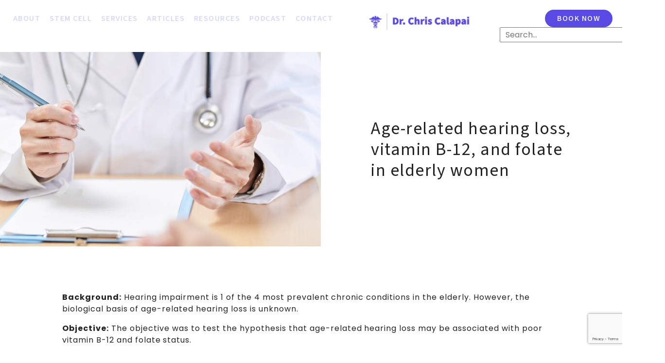

--- FILE ---
content_type: text/html; charset=UTF-8
request_url: https://drcalapai.com/articles/age-related-hearing-loss-vitamin-b-12-and-folate-in-elderly-women/
body_size: 26916
content:
<!doctype html>
<html lang="en-US">
<head><meta charset="UTF-8"><script>if(navigator.userAgent.match(/MSIE|Internet Explorer/i)||navigator.userAgent.match(/Trident\/7\..*?rv:11/i)){var href=document.location.href;if(!href.match(/[?&]nowprocket/)){if(href.indexOf("?")==-1){if(href.indexOf("#")==-1){document.location.href=href+"?nowprocket=1"}else{document.location.href=href.replace("#","?nowprocket=1#")}}else{if(href.indexOf("#")==-1){document.location.href=href+"&nowprocket=1"}else{document.location.href=href.replace("#","&nowprocket=1#")}}}}</script><script>(()=>{class RocketLazyLoadScripts{constructor(){this.v="1.2.6",this.triggerEvents=["keydown","mousedown","mousemove","touchmove","touchstart","touchend","wheel"],this.userEventHandler=this.t.bind(this),this.touchStartHandler=this.i.bind(this),this.touchMoveHandler=this.o.bind(this),this.touchEndHandler=this.h.bind(this),this.clickHandler=this.u.bind(this),this.interceptedClicks=[],this.interceptedClickListeners=[],this.l(this),window.addEventListener("pageshow",(t=>{this.persisted=t.persisted,this.everythingLoaded&&this.m()})),this.CSPIssue=sessionStorage.getItem("rocketCSPIssue"),document.addEventListener("securitypolicyviolation",(t=>{this.CSPIssue||"script-src-elem"!==t.violatedDirective||"data"!==t.blockedURI||(this.CSPIssue=!0,sessionStorage.setItem("rocketCSPIssue",!0))})),document.addEventListener("DOMContentLoaded",(()=>{this.k()})),this.delayedScripts={normal:[],async:[],defer:[]},this.trash=[],this.allJQueries=[]}p(t){document.hidden?t.t():(this.triggerEvents.forEach((e=>window.addEventListener(e,t.userEventHandler,{passive:!0}))),window.addEventListener("touchstart",t.touchStartHandler,{passive:!0}),window.addEventListener("mousedown",t.touchStartHandler),document.addEventListener("visibilitychange",t.userEventHandler))}_(){this.triggerEvents.forEach((t=>window.removeEventListener(t,this.userEventHandler,{passive:!0}))),document.removeEventListener("visibilitychange",this.userEventHandler)}i(t){"HTML"!==t.target.tagName&&(window.addEventListener("touchend",this.touchEndHandler),window.addEventListener("mouseup",this.touchEndHandler),window.addEventListener("touchmove",this.touchMoveHandler,{passive:!0}),window.addEventListener("mousemove",this.touchMoveHandler),t.target.addEventListener("click",this.clickHandler),this.L(t.target,!0),this.S(t.target,"onclick","rocket-onclick"),this.C())}o(t){window.removeEventListener("touchend",this.touchEndHandler),window.removeEventListener("mouseup",this.touchEndHandler),window.removeEventListener("touchmove",this.touchMoveHandler,{passive:!0}),window.removeEventListener("mousemove",this.touchMoveHandler),t.target.removeEventListener("click",this.clickHandler),this.L(t.target,!1),this.S(t.target,"rocket-onclick","onclick"),this.M()}h(){window.removeEventListener("touchend",this.touchEndHandler),window.removeEventListener("mouseup",this.touchEndHandler),window.removeEventListener("touchmove",this.touchMoveHandler,{passive:!0}),window.removeEventListener("mousemove",this.touchMoveHandler)}u(t){t.target.removeEventListener("click",this.clickHandler),this.L(t.target,!1),this.S(t.target,"rocket-onclick","onclick"),this.interceptedClicks.push(t),t.preventDefault(),t.stopPropagation(),t.stopImmediatePropagation(),this.M()}O(){window.removeEventListener("touchstart",this.touchStartHandler,{passive:!0}),window.removeEventListener("mousedown",this.touchStartHandler),this.interceptedClicks.forEach((t=>{t.target.dispatchEvent(new MouseEvent("click",{view:t.view,bubbles:!0,cancelable:!0}))}))}l(t){EventTarget.prototype.addEventListenerWPRocketBase=EventTarget.prototype.addEventListener,EventTarget.prototype.addEventListener=function(e,i,o){"click"!==e||t.windowLoaded||i===t.clickHandler||t.interceptedClickListeners.push({target:this,func:i,options:o}),(this||window).addEventListenerWPRocketBase(e,i,o)}}L(t,e){this.interceptedClickListeners.forEach((i=>{i.target===t&&(e?t.removeEventListener("click",i.func,i.options):t.addEventListener("click",i.func,i.options))})),t.parentNode!==document.documentElement&&this.L(t.parentNode,e)}D(){return new Promise((t=>{this.P?this.M=t:t()}))}C(){this.P=!0}M(){this.P=!1}S(t,e,i){t.hasAttribute&&t.hasAttribute(e)&&(event.target.setAttribute(i,event.target.getAttribute(e)),event.target.removeAttribute(e))}t(){this._(this),"loading"===document.readyState?document.addEventListener("DOMContentLoaded",this.R.bind(this)):this.R()}k(){let t=[];document.querySelectorAll("script[type=rocketlazyloadscript][data-rocket-src]").forEach((e=>{let i=e.getAttribute("data-rocket-src");if(i&&!i.startsWith("data:")){0===i.indexOf("//")&&(i=location.protocol+i);try{const o=new URL(i).origin;o!==location.origin&&t.push({src:o,crossOrigin:e.crossOrigin||"module"===e.getAttribute("data-rocket-type")})}catch(t){}}})),t=[...new Map(t.map((t=>[JSON.stringify(t),t]))).values()],this.T(t,"preconnect")}async R(){this.lastBreath=Date.now(),this.j(this),this.F(this),this.I(),this.W(),this.q(),await this.A(this.delayedScripts.normal),await this.A(this.delayedScripts.defer),await this.A(this.delayedScripts.async);try{await this.U(),await this.H(this),await this.J()}catch(t){console.error(t)}window.dispatchEvent(new Event("rocket-allScriptsLoaded")),this.everythingLoaded=!0,this.D().then((()=>{this.O()})),this.N()}W(){document.querySelectorAll("script[type=rocketlazyloadscript]").forEach((t=>{t.hasAttribute("data-rocket-src")?t.hasAttribute("async")&&!1!==t.async?this.delayedScripts.async.push(t):t.hasAttribute("defer")&&!1!==t.defer||"module"===t.getAttribute("data-rocket-type")?this.delayedScripts.defer.push(t):this.delayedScripts.normal.push(t):this.delayedScripts.normal.push(t)}))}async B(t){if(await this.G(),!0!==t.noModule||!("noModule"in HTMLScriptElement.prototype))return new Promise((e=>{let i;function o(){(i||t).setAttribute("data-rocket-status","executed"),e()}try{if(navigator.userAgent.indexOf("Firefox/")>0||""===navigator.vendor||this.CSPIssue)i=document.createElement("script"),[...t.attributes].forEach((t=>{let e=t.nodeName;"type"!==e&&("data-rocket-type"===e&&(e="type"),"data-rocket-src"===e&&(e="src"),i.setAttribute(e,t.nodeValue))})),t.text&&(i.text=t.text),i.hasAttribute("src")?(i.addEventListener("load",o),i.addEventListener("error",(function(){i.setAttribute("data-rocket-status","failed-network"),e()})),setTimeout((()=>{i.isConnected||e()}),1)):(i.text=t.text,o()),t.parentNode.replaceChild(i,t);else{const i=t.getAttribute("data-rocket-type"),s=t.getAttribute("data-rocket-src");i?(t.type=i,t.removeAttribute("data-rocket-type")):t.removeAttribute("type"),t.addEventListener("load",o),t.addEventListener("error",(i=>{this.CSPIssue&&i.target.src.startsWith("data:")?(console.log("WPRocket: data-uri blocked by CSP -> fallback"),t.removeAttribute("src"),this.B(t).then(e)):(t.setAttribute("data-rocket-status","failed-network"),e())})),s?(t.removeAttribute("data-rocket-src"),t.src=s):t.src="data:text/javascript;base64,"+window.btoa(unescape(encodeURIComponent(t.text)))}}catch(i){t.setAttribute("data-rocket-status","failed-transform"),e()}}));t.setAttribute("data-rocket-status","skipped")}async A(t){const e=t.shift();return e&&e.isConnected?(await this.B(e),this.A(t)):Promise.resolve()}q(){this.T([...this.delayedScripts.normal,...this.delayedScripts.defer,...this.delayedScripts.async],"preload")}T(t,e){var i=document.createDocumentFragment();t.forEach((t=>{const o=t.getAttribute&&t.getAttribute("data-rocket-src")||t.src;if(o&&!o.startsWith("data:")){const s=document.createElement("link");s.href=o,s.rel=e,"preconnect"!==e&&(s.as="script"),t.getAttribute&&"module"===t.getAttribute("data-rocket-type")&&(s.crossOrigin=!0),t.crossOrigin&&(s.crossOrigin=t.crossOrigin),t.integrity&&(s.integrity=t.integrity),i.appendChild(s),this.trash.push(s)}})),document.head.appendChild(i)}j(t){let e={};function i(i,o){return e[o].eventsToRewrite.indexOf(i)>=0&&!t.everythingLoaded?"rocket-"+i:i}function o(t,o){!function(t){e[t]||(e[t]={originalFunctions:{add:t.addEventListener,remove:t.removeEventListener},eventsToRewrite:[]},t.addEventListener=function(){arguments[0]=i(arguments[0],t),e[t].originalFunctions.add.apply(t,arguments)},t.removeEventListener=function(){arguments[0]=i(arguments[0],t),e[t].originalFunctions.remove.apply(t,arguments)})}(t),e[t].eventsToRewrite.push(o)}function s(e,i){let o=e[i];e[i]=null,Object.defineProperty(e,i,{get:()=>o||function(){},set(s){t.everythingLoaded?o=s:e["rocket"+i]=o=s}})}o(document,"DOMContentLoaded"),o(window,"DOMContentLoaded"),o(window,"load"),o(window,"pageshow"),o(document,"readystatechange"),s(document,"onreadystatechange"),s(window,"onload"),s(window,"onpageshow");try{Object.defineProperty(document,"readyState",{get:()=>t.rocketReadyState,set(e){t.rocketReadyState=e},configurable:!0}),document.readyState="loading"}catch(t){console.log("WPRocket DJE readyState conflict, bypassing")}}F(t){let e;function i(e){return t.everythingLoaded?e:e.split(" ").map((t=>"load"===t||0===t.indexOf("load.")?"rocket-jquery-load":t)).join(" ")}function o(o){function s(t){const e=o.fn[t];o.fn[t]=o.fn.init.prototype[t]=function(){return this[0]===window&&("string"==typeof arguments[0]||arguments[0]instanceof String?arguments[0]=i(arguments[0]):"object"==typeof arguments[0]&&Object.keys(arguments[0]).forEach((t=>{const e=arguments[0][t];delete arguments[0][t],arguments[0][i(t)]=e}))),e.apply(this,arguments),this}}o&&o.fn&&!t.allJQueries.includes(o)&&(o.fn.ready=o.fn.init.prototype.ready=function(e){return t.domReadyFired?e.bind(document)(o):document.addEventListener("rocket-DOMContentLoaded",(()=>e.bind(document)(o))),o([])},s("on"),s("one"),t.allJQueries.push(o)),e=o}o(window.jQuery),Object.defineProperty(window,"jQuery",{get:()=>e,set(t){o(t)}})}async H(t){const e=document.querySelector("script[data-webpack]");e&&(await async function(){return new Promise((t=>{e.addEventListener("load",t),e.addEventListener("error",t)}))}(),await t.K(),await t.H(t))}async U(){this.domReadyFired=!0;try{document.readyState="interactive"}catch(t){}await this.G(),document.dispatchEvent(new Event("rocket-readystatechange")),await this.G(),document.rocketonreadystatechange&&document.rocketonreadystatechange(),await this.G(),document.dispatchEvent(new Event("rocket-DOMContentLoaded")),await this.G(),window.dispatchEvent(new Event("rocket-DOMContentLoaded"))}async J(){try{document.readyState="complete"}catch(t){}await this.G(),document.dispatchEvent(new Event("rocket-readystatechange")),await this.G(),document.rocketonreadystatechange&&document.rocketonreadystatechange(),await this.G(),window.dispatchEvent(new Event("rocket-load")),await this.G(),window.rocketonload&&window.rocketonload(),await this.G(),this.allJQueries.forEach((t=>t(window).trigger("rocket-jquery-load"))),await this.G();const t=new Event("rocket-pageshow");t.persisted=this.persisted,window.dispatchEvent(t),await this.G(),window.rocketonpageshow&&window.rocketonpageshow({persisted:this.persisted}),this.windowLoaded=!0}m(){document.onreadystatechange&&document.onreadystatechange(),window.onload&&window.onload(),window.onpageshow&&window.onpageshow({persisted:this.persisted})}I(){const t=new Map;document.write=document.writeln=function(e){const i=document.currentScript;i||console.error("WPRocket unable to document.write this: "+e);const o=document.createRange(),s=i.parentElement;let n=t.get(i);void 0===n&&(n=i.nextSibling,t.set(i,n));const c=document.createDocumentFragment();o.setStart(c,0),c.appendChild(o.createContextualFragment(e)),s.insertBefore(c,n)}}async G(){Date.now()-this.lastBreath>45&&(await this.K(),this.lastBreath=Date.now())}async K(){return document.hidden?new Promise((t=>setTimeout(t))):new Promise((t=>requestAnimationFrame(t)))}N(){this.trash.forEach((t=>t.remove()))}static run(){const t=new RocketLazyLoadScripts;t.p(t)}}RocketLazyLoadScripts.run()})();</script>
	
	<meta name="viewport" content="width=device-width, initial-scale=1">
	<link rel="profile" href="http://gmpg.org/xfn/11">
	<meta name='robots' content='index, follow, max-image-preview:large, max-snippet:-1, max-video-preview:-1' />
	<style>img:is([sizes="auto" i], [sizes^="auto," i]) { contain-intrinsic-size: 3000px 1500px }</style>
	
	<!-- This site is optimized with the Yoast SEO plugin v23.0 - https://yoast.com/wordpress/plugins/seo/ -->
	<title>Age-related hearing loss, vitamin B-12, and folate in elderly women - Dr. Christopher Calapai</title><link rel="preload" data-rocket-preload as="style" href="https://fonts.googleapis.com/css?family=Source%20Sans%203%3A100%2C100italic%2C200%2C200italic%2C300%2C300italic%2C400%2C400italic%2C500%2C500italic%2C600%2C600italic%2C700%2C700italic%2C800%2C800italic%2C900%2C900italic%7CAlbert%20Sans%3A100%2C100italic%2C200%2C200italic%2C300%2C300italic%2C400%2C400italic%2C500%2C500italic%2C600%2C600italic%2C700%2C700italic%2C800%2C800italic%2C900%2C900italic%7CPoppins%3A100%2C100italic%2C200%2C200italic%2C300%2C300italic%2C400%2C400italic%2C500%2C500italic%2C600%2C600italic%2C700%2C700italic%2C800%2C800italic%2C900%2C900italic%7CRaleway%3A100%2C100italic%2C200%2C200italic%2C300%2C300italic%2C400%2C400italic%2C500%2C500italic%2C600%2C600italic%2C700%2C700italic%2C800%2C800italic%2C900%2C900italic&#038;display=swap" /><link rel="stylesheet" href="https://fonts.googleapis.com/css?family=Source%20Sans%203%3A100%2C100italic%2C200%2C200italic%2C300%2C300italic%2C400%2C400italic%2C500%2C500italic%2C600%2C600italic%2C700%2C700italic%2C800%2C800italic%2C900%2C900italic%7CAlbert%20Sans%3A100%2C100italic%2C200%2C200italic%2C300%2C300italic%2C400%2C400italic%2C500%2C500italic%2C600%2C600italic%2C700%2C700italic%2C800%2C800italic%2C900%2C900italic%7CPoppins%3A100%2C100italic%2C200%2C200italic%2C300%2C300italic%2C400%2C400italic%2C500%2C500italic%2C600%2C600italic%2C700%2C700italic%2C800%2C800italic%2C900%2C900italic%7CRaleway%3A100%2C100italic%2C200%2C200italic%2C300%2C300italic%2C400%2C400italic%2C500%2C500italic%2C600%2C600italic%2C700%2C700italic%2C800%2C800italic%2C900%2C900italic&#038;display=swap" media="print" onload="this.media='all'" /><noscript><link rel="stylesheet" href="https://fonts.googleapis.com/css?family=Source%20Sans%203%3A100%2C100italic%2C200%2C200italic%2C300%2C300italic%2C400%2C400italic%2C500%2C500italic%2C600%2C600italic%2C700%2C700italic%2C800%2C800italic%2C900%2C900italic%7CAlbert%20Sans%3A100%2C100italic%2C200%2C200italic%2C300%2C300italic%2C400%2C400italic%2C500%2C500italic%2C600%2C600italic%2C700%2C700italic%2C800%2C800italic%2C900%2C900italic%7CPoppins%3A100%2C100italic%2C200%2C200italic%2C300%2C300italic%2C400%2C400italic%2C500%2C500italic%2C600%2C600italic%2C700%2C700italic%2C800%2C800italic%2C900%2C900italic%7CRaleway%3A100%2C100italic%2C200%2C200italic%2C300%2C300italic%2C400%2C400italic%2C500%2C500italic%2C600%2C600italic%2C700%2C700italic%2C800%2C800italic%2C900%2C900italic&#038;display=swap" /></noscript>
	<link rel="canonical" href="https://drcalapai.com/articles/age-related-hearing-loss-vitamin-b-12-and-folate-in-elderly-women/" />
	<meta property="og:locale" content="en_US" />
	<meta property="og:type" content="article" />
	<meta property="og:title" content="Age-related hearing loss, vitamin B-12, and folate in elderly women - Dr. Christopher Calapai" />
	<meta property="og:description" content="Background: Hearing impairment is 1 of the 4 most prevalent chronic conditions in the elderly. However, the biological basis of age-related hearing loss is unknown. Objective: The objective was to test the hypothesis that age-related hearing loss may be associated with poor vitamin B-12 and folate status. Design: A thorough audiometric assessment was conducted in [&hellip;]" />
	<meta property="og:url" content="https://drcalapai.com/articles/age-related-hearing-loss-vitamin-b-12-and-folate-in-elderly-women/" />
	<meta property="og:site_name" content="Dr. Christopher Calapai" />
	<meta property="article:published_time" content="2007-08-26T00:00:00+00:00" />
	<meta property="og:image" content="https://drcalapai.com/wp-content/uploads/2024/01/banner-ask-e1704995189579.jpg" />
	<meta property="og:image:width" content="1000" />
	<meta property="og:image:height" content="400" />
	<meta property="og:image:type" content="image/jpeg" />
	<meta name="author" content="Austin Huffman" />
	<meta name="twitter:card" content="summary_large_image" />
	<meta name="twitter:label1" content="Written by" />
	<meta name="twitter:data1" content="Austin Huffman" />
	<meta name="twitter:label2" content="Est. reading time" />
	<meta name="twitter:data2" content="1 minute" />
	<!-- / Yoast SEO plugin. -->


<link rel='dns-prefetch' href='//www.google.com' />
<link href='https://fonts.gstatic.com' crossorigin rel='preconnect' />
<link rel="alternate" type="application/rss+xml" title="Dr. Christopher Calapai &raquo; Feed" href="https://drcalapai.com/feed/" />
<style id='wp-emoji-styles-inline-css' type='text/css'>

	img.wp-smiley, img.emoji {
		display: inline !important;
		border: none !important;
		box-shadow: none !important;
		height: 1em !important;
		width: 1em !important;
		margin: 0 0.07em !important;
		vertical-align: -0.1em !important;
		background: none !important;
		padding: 0 !important;
	}
</style>
<link rel='stylesheet' id='wp-block-library-css' href='https://drcalapai.com/wp-includes/css/dist/block-library/style.min.css?ver=6.8.3' type='text/css' media='all' />
<style id='classic-theme-styles-inline-css' type='text/css'>
/*! This file is auto-generated */
.wp-block-button__link{color:#fff;background-color:#32373c;border-radius:9999px;box-shadow:none;text-decoration:none;padding:calc(.667em + 2px) calc(1.333em + 2px);font-size:1.125em}.wp-block-file__button{background:#32373c;color:#fff;text-decoration:none}
</style>
<style id='global-styles-inline-css' type='text/css'>
:root{--wp--preset--aspect-ratio--square: 1;--wp--preset--aspect-ratio--4-3: 4/3;--wp--preset--aspect-ratio--3-4: 3/4;--wp--preset--aspect-ratio--3-2: 3/2;--wp--preset--aspect-ratio--2-3: 2/3;--wp--preset--aspect-ratio--16-9: 16/9;--wp--preset--aspect-ratio--9-16: 9/16;--wp--preset--color--black: #000000;--wp--preset--color--cyan-bluish-gray: #abb8c3;--wp--preset--color--white: #ffffff;--wp--preset--color--pale-pink: #f78da7;--wp--preset--color--vivid-red: #cf2e2e;--wp--preset--color--luminous-vivid-orange: #ff6900;--wp--preset--color--luminous-vivid-amber: #fcb900;--wp--preset--color--light-green-cyan: #7bdcb5;--wp--preset--color--vivid-green-cyan: #00d084;--wp--preset--color--pale-cyan-blue: #8ed1fc;--wp--preset--color--vivid-cyan-blue: #0693e3;--wp--preset--color--vivid-purple: #9b51e0;--wp--preset--gradient--vivid-cyan-blue-to-vivid-purple: linear-gradient(135deg,rgba(6,147,227,1) 0%,rgb(155,81,224) 100%);--wp--preset--gradient--light-green-cyan-to-vivid-green-cyan: linear-gradient(135deg,rgb(122,220,180) 0%,rgb(0,208,130) 100%);--wp--preset--gradient--luminous-vivid-amber-to-luminous-vivid-orange: linear-gradient(135deg,rgba(252,185,0,1) 0%,rgba(255,105,0,1) 100%);--wp--preset--gradient--luminous-vivid-orange-to-vivid-red: linear-gradient(135deg,rgba(255,105,0,1) 0%,rgb(207,46,46) 100%);--wp--preset--gradient--very-light-gray-to-cyan-bluish-gray: linear-gradient(135deg,rgb(238,238,238) 0%,rgb(169,184,195) 100%);--wp--preset--gradient--cool-to-warm-spectrum: linear-gradient(135deg,rgb(74,234,220) 0%,rgb(151,120,209) 20%,rgb(207,42,186) 40%,rgb(238,44,130) 60%,rgb(251,105,98) 80%,rgb(254,248,76) 100%);--wp--preset--gradient--blush-light-purple: linear-gradient(135deg,rgb(255,206,236) 0%,rgb(152,150,240) 100%);--wp--preset--gradient--blush-bordeaux: linear-gradient(135deg,rgb(254,205,165) 0%,rgb(254,45,45) 50%,rgb(107,0,62) 100%);--wp--preset--gradient--luminous-dusk: linear-gradient(135deg,rgb(255,203,112) 0%,rgb(199,81,192) 50%,rgb(65,88,208) 100%);--wp--preset--gradient--pale-ocean: linear-gradient(135deg,rgb(255,245,203) 0%,rgb(182,227,212) 50%,rgb(51,167,181) 100%);--wp--preset--gradient--electric-grass: linear-gradient(135deg,rgb(202,248,128) 0%,rgb(113,206,126) 100%);--wp--preset--gradient--midnight: linear-gradient(135deg,rgb(2,3,129) 0%,rgb(40,116,252) 100%);--wp--preset--font-size--small: 13px;--wp--preset--font-size--medium: 20px;--wp--preset--font-size--large: 36px;--wp--preset--font-size--x-large: 42px;--wp--preset--spacing--20: 0.44rem;--wp--preset--spacing--30: 0.67rem;--wp--preset--spacing--40: 1rem;--wp--preset--spacing--50: 1.5rem;--wp--preset--spacing--60: 2.25rem;--wp--preset--spacing--70: 3.38rem;--wp--preset--spacing--80: 5.06rem;--wp--preset--shadow--natural: 6px 6px 9px rgba(0, 0, 0, 0.2);--wp--preset--shadow--deep: 12px 12px 50px rgba(0, 0, 0, 0.4);--wp--preset--shadow--sharp: 6px 6px 0px rgba(0, 0, 0, 0.2);--wp--preset--shadow--outlined: 6px 6px 0px -3px rgba(255, 255, 255, 1), 6px 6px rgba(0, 0, 0, 1);--wp--preset--shadow--crisp: 6px 6px 0px rgba(0, 0, 0, 1);}:where(.is-layout-flex){gap: 0.5em;}:where(.is-layout-grid){gap: 0.5em;}body .is-layout-flex{display: flex;}.is-layout-flex{flex-wrap: wrap;align-items: center;}.is-layout-flex > :is(*, div){margin: 0;}body .is-layout-grid{display: grid;}.is-layout-grid > :is(*, div){margin: 0;}:where(.wp-block-columns.is-layout-flex){gap: 2em;}:where(.wp-block-columns.is-layout-grid){gap: 2em;}:where(.wp-block-post-template.is-layout-flex){gap: 1.25em;}:where(.wp-block-post-template.is-layout-grid){gap: 1.25em;}.has-black-color{color: var(--wp--preset--color--black) !important;}.has-cyan-bluish-gray-color{color: var(--wp--preset--color--cyan-bluish-gray) !important;}.has-white-color{color: var(--wp--preset--color--white) !important;}.has-pale-pink-color{color: var(--wp--preset--color--pale-pink) !important;}.has-vivid-red-color{color: var(--wp--preset--color--vivid-red) !important;}.has-luminous-vivid-orange-color{color: var(--wp--preset--color--luminous-vivid-orange) !important;}.has-luminous-vivid-amber-color{color: var(--wp--preset--color--luminous-vivid-amber) !important;}.has-light-green-cyan-color{color: var(--wp--preset--color--light-green-cyan) !important;}.has-vivid-green-cyan-color{color: var(--wp--preset--color--vivid-green-cyan) !important;}.has-pale-cyan-blue-color{color: var(--wp--preset--color--pale-cyan-blue) !important;}.has-vivid-cyan-blue-color{color: var(--wp--preset--color--vivid-cyan-blue) !important;}.has-vivid-purple-color{color: var(--wp--preset--color--vivid-purple) !important;}.has-black-background-color{background-color: var(--wp--preset--color--black) !important;}.has-cyan-bluish-gray-background-color{background-color: var(--wp--preset--color--cyan-bluish-gray) !important;}.has-white-background-color{background-color: var(--wp--preset--color--white) !important;}.has-pale-pink-background-color{background-color: var(--wp--preset--color--pale-pink) !important;}.has-vivid-red-background-color{background-color: var(--wp--preset--color--vivid-red) !important;}.has-luminous-vivid-orange-background-color{background-color: var(--wp--preset--color--luminous-vivid-orange) !important;}.has-luminous-vivid-amber-background-color{background-color: var(--wp--preset--color--luminous-vivid-amber) !important;}.has-light-green-cyan-background-color{background-color: var(--wp--preset--color--light-green-cyan) !important;}.has-vivid-green-cyan-background-color{background-color: var(--wp--preset--color--vivid-green-cyan) !important;}.has-pale-cyan-blue-background-color{background-color: var(--wp--preset--color--pale-cyan-blue) !important;}.has-vivid-cyan-blue-background-color{background-color: var(--wp--preset--color--vivid-cyan-blue) !important;}.has-vivid-purple-background-color{background-color: var(--wp--preset--color--vivid-purple) !important;}.has-black-border-color{border-color: var(--wp--preset--color--black) !important;}.has-cyan-bluish-gray-border-color{border-color: var(--wp--preset--color--cyan-bluish-gray) !important;}.has-white-border-color{border-color: var(--wp--preset--color--white) !important;}.has-pale-pink-border-color{border-color: var(--wp--preset--color--pale-pink) !important;}.has-vivid-red-border-color{border-color: var(--wp--preset--color--vivid-red) !important;}.has-luminous-vivid-orange-border-color{border-color: var(--wp--preset--color--luminous-vivid-orange) !important;}.has-luminous-vivid-amber-border-color{border-color: var(--wp--preset--color--luminous-vivid-amber) !important;}.has-light-green-cyan-border-color{border-color: var(--wp--preset--color--light-green-cyan) !important;}.has-vivid-green-cyan-border-color{border-color: var(--wp--preset--color--vivid-green-cyan) !important;}.has-pale-cyan-blue-border-color{border-color: var(--wp--preset--color--pale-cyan-blue) !important;}.has-vivid-cyan-blue-border-color{border-color: var(--wp--preset--color--vivid-cyan-blue) !important;}.has-vivid-purple-border-color{border-color: var(--wp--preset--color--vivid-purple) !important;}.has-vivid-cyan-blue-to-vivid-purple-gradient-background{background: var(--wp--preset--gradient--vivid-cyan-blue-to-vivid-purple) !important;}.has-light-green-cyan-to-vivid-green-cyan-gradient-background{background: var(--wp--preset--gradient--light-green-cyan-to-vivid-green-cyan) !important;}.has-luminous-vivid-amber-to-luminous-vivid-orange-gradient-background{background: var(--wp--preset--gradient--luminous-vivid-amber-to-luminous-vivid-orange) !important;}.has-luminous-vivid-orange-to-vivid-red-gradient-background{background: var(--wp--preset--gradient--luminous-vivid-orange-to-vivid-red) !important;}.has-very-light-gray-to-cyan-bluish-gray-gradient-background{background: var(--wp--preset--gradient--very-light-gray-to-cyan-bluish-gray) !important;}.has-cool-to-warm-spectrum-gradient-background{background: var(--wp--preset--gradient--cool-to-warm-spectrum) !important;}.has-blush-light-purple-gradient-background{background: var(--wp--preset--gradient--blush-light-purple) !important;}.has-blush-bordeaux-gradient-background{background: var(--wp--preset--gradient--blush-bordeaux) !important;}.has-luminous-dusk-gradient-background{background: var(--wp--preset--gradient--luminous-dusk) !important;}.has-pale-ocean-gradient-background{background: var(--wp--preset--gradient--pale-ocean) !important;}.has-electric-grass-gradient-background{background: var(--wp--preset--gradient--electric-grass) !important;}.has-midnight-gradient-background{background: var(--wp--preset--gradient--midnight) !important;}.has-small-font-size{font-size: var(--wp--preset--font-size--small) !important;}.has-medium-font-size{font-size: var(--wp--preset--font-size--medium) !important;}.has-large-font-size{font-size: var(--wp--preset--font-size--large) !important;}.has-x-large-font-size{font-size: var(--wp--preset--font-size--x-large) !important;}
:where(.wp-block-post-template.is-layout-flex){gap: 1.25em;}:where(.wp-block-post-template.is-layout-grid){gap: 1.25em;}
:where(.wp-block-columns.is-layout-flex){gap: 2em;}:where(.wp-block-columns.is-layout-grid){gap: 2em;}
:root :where(.wp-block-pullquote){font-size: 1.5em;line-height: 1.6;}
</style>
<link data-minify="1" rel='stylesheet' id='skelementor-style-css' href='https://drcalapai.com/wp-content/cache/min/1/wp-content/themes/skelementor/style.css?ver=1762973885' type='text/css' media='all' />
<link data-minify="1" rel='stylesheet' id='elementor-icons-css' href='https://drcalapai.com/wp-content/cache/min/1/wp-content/plugins/elementor/assets/lib/eicons/css/elementor-icons.min.css?ver=1762973885' type='text/css' media='all' />
<link rel='stylesheet' id='elementor-frontend-css' href='https://drcalapai.com/wp-content/uploads/elementor/css/custom-frontend-lite.min.css?ver=1721148127' type='text/css' media='all' />
<style id='elementor-frontend-inline-css' type='text/css'>
.elementor-7202 .elementor-element.elementor-element-3842fa70:not(.elementor-motion-effects-element-type-background) > .elementor-widget-wrap, .elementor-7202 .elementor-element.elementor-element-3842fa70 > .elementor-widget-wrap > .elementor-motion-effects-container > .elementor-motion-effects-layer{background-image:url("https://drcalapai.com/wp-content/uploads/2024/01/banner-ask-e1704995189579.jpg");}
</style>
<link data-minify="1" rel='stylesheet' id='swiper-css' href='https://drcalapai.com/wp-content/cache/min/1/wp-content/plugins/elementor/assets/lib/swiper/v8/css/swiper.min.css?ver=1762973885' type='text/css' media='all' />
<link rel='stylesheet' id='elementor-post-7196-css' href='https://drcalapai.com/wp-content/uploads/elementor/css/post-7196.css?ver=1721148127' type='text/css' media='all' />
<link rel='stylesheet' id='elementor-pro-css' href='https://drcalapai.com/wp-content/uploads/elementor/css/custom-pro-frontend-lite.min.css?ver=1721148127' type='text/css' media='all' />
<link data-minify="1" rel='stylesheet' id='she-header-style-css' href='https://drcalapai.com/wp-content/cache/min/1/wp-content/plugins/sticky-header-effects-for-elementor/assets/css/she-header-style.css?ver=1762973885' type='text/css' media='all' />
<link rel='stylesheet' id='elementor-post-7210-css' href='https://drcalapai.com/wp-content/uploads/elementor/css/post-7210.css?ver=1721148126' type='text/css' media='all' />
<link rel='stylesheet' id='elementor-post-7205-css' href='https://drcalapai.com/wp-content/uploads/elementor/css/post-7205.css?ver=1762973857' type='text/css' media='all' />
<link rel='stylesheet' id='elementor-post-7202-css' href='https://drcalapai.com/wp-content/uploads/elementor/css/post-7202.css?ver=1721148127' type='text/css' media='all' />
<link rel='stylesheet' id='eael-general-css' href='https://drcalapai.com/wp-content/plugins/essential-addons-for-elementor-lite/assets/front-end/css/view/general.min.css?ver=5.9.27' type='text/css' media='all' />
<style id='rocket-lazyload-inline-css' type='text/css'>
.rll-youtube-player{position:relative;padding-bottom:56.23%;height:0;overflow:hidden;max-width:100%;}.rll-youtube-player:focus-within{outline: 2px solid currentColor;outline-offset: 5px;}.rll-youtube-player iframe{position:absolute;top:0;left:0;width:100%;height:100%;z-index:100;background:0 0}.rll-youtube-player img{bottom:0;display:block;left:0;margin:auto;max-width:100%;width:100%;position:absolute;right:0;top:0;border:none;height:auto;-webkit-transition:.4s all;-moz-transition:.4s all;transition:.4s all}.rll-youtube-player img:hover{-webkit-filter:brightness(75%)}.rll-youtube-player .play{height:100%;width:100%;left:0;top:0;position:absolute;background:url(https://drcalapai.com/wp-content/plugins/wp-rocket/assets/img/youtube.png) no-repeat center;background-color: transparent !important;cursor:pointer;border:none;}
</style>

<link rel='stylesheet' id='elementor-icons-shared-0-css' href='https://drcalapai.com/wp-content/plugins/elementor/assets/lib/font-awesome/css/fontawesome.min.css?ver=5.15.3' type='text/css' media='all' />
<link data-minify="1" rel='stylesheet' id='elementor-icons-fa-solid-css' href='https://drcalapai.com/wp-content/cache/min/1/wp-content/plugins/elementor/assets/lib/font-awesome/css/solid.min.css?ver=1762973885' type='text/css' media='all' />
<link data-minify="1" rel='stylesheet' id='elementor-icons-fa-brands-css' href='https://drcalapai.com/wp-content/cache/min/1/wp-content/plugins/elementor/assets/lib/font-awesome/css/brands.min.css?ver=1762973885' type='text/css' media='all' />
<link rel="preconnect" href="https://fonts.gstatic.com/" crossorigin><script type="rocketlazyloadscript" data-rocket-type="text/javascript" data-rocket-src="https://drcalapai.com/wp-includes/js/jquery/jquery.min.js?ver=3.7.1" id="jquery-core-js"></script>
<script type="rocketlazyloadscript" data-rocket-type="text/javascript" data-rocket-src="https://drcalapai.com/wp-includes/js/jquery/jquery-migrate.min.js?ver=3.4.1" id="jquery-migrate-js" defer></script>
<script type="rocketlazyloadscript" data-minify="1" data-rocket-type="text/javascript" data-rocket-src="https://drcalapai.com/wp-content/cache/min/1/wp-content/plugins/sticky-header-effects-for-elementor/assets/js/she-header.js?ver=1762973885" id="she-header-js" defer></script>
<link rel="https://api.w.org/" href="https://drcalapai.com/wp-json/" /><link rel="alternate" title="JSON" type="application/json" href="https://drcalapai.com/wp-json/wp/v2/posts/688" /><link rel="EditURI" type="application/rsd+xml" title="RSD" href="https://drcalapai.com/xmlrpc.php?rsd" />
<link rel='shortlink' href='https://drcalapai.com/?p=688' />
<link rel="alternate" title="oEmbed (JSON)" type="application/json+oembed" href="https://drcalapai.com/wp-json/oembed/1.0/embed?url=https%3A%2F%2Fdrcalapai.com%2Farticles%2Fage-related-hearing-loss-vitamin-b-12-and-folate-in-elderly-women%2F" />
<link rel="alternate" title="oEmbed (XML)" type="text/xml+oembed" href="https://drcalapai.com/wp-json/oembed/1.0/embed?url=https%3A%2F%2Fdrcalapai.com%2Farticles%2Fage-related-hearing-loss-vitamin-b-12-and-folate-in-elderly-women%2F&#038;format=xml" />
<script type="rocketlazyloadscript" data-minify="1" data-cfasync="false" async data-rocket-src="https://drcalapai.com/wp-content/cache/min/1/t.js?ver=1762973885"></script><meta name="generator" content="Elementor 3.23.1; features: e_optimized_css_loading, additional_custom_breakpoints, e_lazyload; settings: css_print_method-external, google_font-enabled, font_display-auto">

<!-- Google tag (gtag.js) -->
<script type="rocketlazyloadscript" async data-rocket-src="https://www.googletagmanager.com/gtag/js?id=G-T3R8EGQ316"></script>
<script type="rocketlazyloadscript">
  window.dataLayer = window.dataLayer || [];
  function gtag(){dataLayer.push(arguments);}
  gtag('js', new Date());

  gtag('config', 'G-T3R8EGQ316');
</script>

<!-- Google Tag Manager -->
<script type="rocketlazyloadscript">(function(w,d,s,l,i){w[l]=w[l]||[];w[l].push({'gtm.start':
new Date().getTime(),event:'gtm.js'});var f=d.getElementsByTagName(s)[0],
j=d.createElement(s),dl=l!='dataLayer'?'&l='+l:'';j.async=true;j.src=
'https://www.googletagmanager.com/gtm.js?id='+i+dl;f.parentNode.insertBefore(j,f);
})(window,document,'script','dataLayer','GTM-TPN9RJCW');</script>
<!-- End Google Tag Manager -->


<script type="application/ld+json" class="saswp-schema-markup-output">
[{
    "@context": "https://schema.org/",
    "@type": "medicalclinic",
    "@id": "LocalBusiness",
    "url": "https://drcalapai.com/saswp/local-business/",
    "name": "Dr. Christopher Calapai",
    "description": "Our comprehensive medical approach was established to evaluate all underlying causes of medical issues that patients are suffering from. This is a big change from the traditional medical symptom oriented approach. It is a mechanism that allows patients to understand their bodies and the options that they have to be able to grow far more healthy. Many patients are able to lose weight, reverse disease, and lower long term medical costs. Dr. Calapai has 2 locations to serve the tri-state area in in Garden City &amp; Plainview. Please visit our website for more information on Stem Cell Therapy &amp; Comprehensive Medical Nutritional Approach",
    "address": {
        "@type": "PostalAddress",
        "streetAddress": "1101 Stewart Ave #201",
        "addressLocality": "Garden City",
        "addressRegion": "NY",
        "postalCode": "11530",
        "addressCountry": "USA"
    },
    "telephone": "516-794-0404",
    "openingHours": [
        "M 09:30-13:30\r\nT-TH 09:30-15:00\r\nFri 09:30-13:30\r\nSa 09:30-14:00\r\nSu Closed"
    ],
    "additionalType": "",
    "priceRange": "",
    "servesCuisine": "",
    "areaServed": [
        {
            "@type": "Place",
            "name": "Floral Park"
        },
        {
            "@type": "Place",
            "name": " Old Westbury"
        },
        {
            "@type": "Place",
            "name": " Hicksville"
        },
        {
            "@type": "Place",
            "name": " Plainview"
        },
        {
            "@type": "Place",
            "name": " Levittown"
        },
        {
            "@type": "Place",
            "name": " Hempstead"
        },
        {
            "@type": "Place",
            "name": " Elmont"
        },
        {
            "@type": "Place",
            "name": " Queens Village"
        }
    ],
    "founder": [
        {
            "@type": "Person",
            "name": "Dr. Christopher Calapai is a board‑certified family medicine and anti‑aging specialist with over 35 years of experience in comprehensive wellness and regenerative care. He emphasizes a root‑cause focused approach"
        },
        {
            "@type": "Person",
            "name": " using advanced bloodwork"
        },
        {
            "@type": "Person",
            "name": " hormone optimization"
        },
        {
            "@type": "Person",
            "name": " IV therapy"
        },
        {
            "@type": "Person",
            "name": " and stem cell treatments to help patients restore vitality and health. Known for making complex medical issues clear and approachable"
        },
        {
            "@type": "Person",
            "name": " Dr. Calapai combines clinical expertise with patient education to support lasting results"
        }
    ],
    "employee": [],
    "makesOffer": {
        "@type": "Offer",
        "@id": "#service",
        "itemOffered": {
            "@type": "Service",
            "name": "",
            "url": "",
            "areaServed": [
                {
                    "@type": "Place",
                    "name": "Floral Park"
                },
                {
                    "@type": "Place",
                    "name": " Old Westbury"
                },
                {
                    "@type": "Place",
                    "name": " Hicksville"
                },
                {
                    "@type": "Place",
                    "name": " Plainview"
                },
                {
                    "@type": "Place",
                    "name": " Levittown"
                },
                {
                    "@type": "Place",
                    "name": " Hempstead"
                },
                {
                    "@type": "Place",
                    "name": " Elmont"
                },
                {
                    "@type": "Place",
                    "name": " Queens Village"
                }
            ]
        }
    },
    "sameAs": [
        "https://www.facebook.com/drchriscalapai/",
        "https://www.instagram.com/drchriscalapai/",
        "https://www.linkedin.com/in/dr-chris-calapai-56ab8238/",
        "https://www.youtube.com/channel/UCRUjkDAV9LpaiCyU-Ut6d1A"
    ],
    "hasMenu": "",
    "hasMap": "",
    "geo": {
        "@type": "GeoCoordinates",
        "latitude": "40.7361665",
        "longitude": "-73.5942859"
    },
    "review": [],
    "image": [
        {
            "@type": "ImageObject",
            "@id": "https://drcalapai.com/articles/age-related-hearing-loss-vitamin-b-12-and-folate-in-elderly-women/#primaryimage",
            "url": "https://drcalapai.com/wp-content/uploads/2024/01/banner-ask-e1704995189579-1200x720.jpg",
            "width": "1200",
            "height": "720"
        },
        {
            "@type": "ImageObject",
            "url": "https://www.ajcn.org/math/ge.gif",
            "width": 0,
            "height": 0
        }
    ]
},

{
    "@context": "https://schema.org/",
    "@graph": [
        {
            "@type": "MedicalOrganization",
            "@id": "https://drcalapai.com#Organization",
            "name": "Krystle DeGraide Blog",
            "url": "https://drcalapai.com",
            "sameAs": [],
            "logo": {
                "@type": "ImageObject",
                "url": "https://drcalapai.com/wp-content/uploads/2019/12/CCDM_Logo-Footer-white.png",
                "width": "194",
                "height": "40"
            }
        },
        {
            "@type": "WebSite",
            "@id": "https://drcalapai.com#website",
            "headline": "Dr. Christopher Calapai",
            "name": "Dr. Christopher Calapai",
            "description": "Joint Pain Control and Hormone Therapy Specialist in Garden City and Plainview, NY",
            "url": "https://drcalapai.com",
            "potentialAction": {
                "@type": "SearchAction",
                "target": "https://drcalapai.com?s={search_term_string}",
                "query-input": "required name=search_term_string"
            },
            "publisher": {
                "@id": "https://drcalapai.com#Organization"
            }
        },
        {
            "@context": "https://schema.org/",
            "@type": "WebPage",
            "@id": "https://drcalapai.com/articles/age-related-hearing-loss-vitamin-b-12-and-folate-in-elderly-women/#webpage",
            "name": "Age-related hearing loss, vitamin B-12, and folate in elderly women",
            "url": "https://drcalapai.com/articles/age-related-hearing-loss-vitamin-b-12-and-folate-in-elderly-women/",
            "lastReviewed": "2007-08-26T00:00:00+00:00",
            "dateCreated": "2007-08-26T00:00:00+00:00",
            "inLanguage": "en-US",
            "description": "Background: Hearing impairment is 1 of the 4 most prevalent chronic conditions in the elderly. However, the biological basis of age-related hearing loss is unknown. Objective: The objective was to test the hypothesis that age-related hearing loss may be associated with poor vitamin B-12 and folate status. Design: A thorough audiometric assessment was conducted in",
            "reviewedBy": {
                "@type": "Organization",
                "name": "Krystle DeGraide Blog",
                "url": "https://drcalapai.com",
                "logo": {
                    "@type": "ImageObject",
                    "url": "https://drcalapai.com/wp-content/uploads/2019/12/CCDM_Logo-Footer-white.png",
                    "width": "194",
                    "height": "40"
                }
            },
            "primaryImageOfPage": {
                "@id": "https://drcalapai.com/articles/age-related-hearing-loss-vitamin-b-12-and-folate-in-elderly-women/#primaryimage"
            },
            "mainContentOfPage": [
                [
                    {
                        "@context": "https://schema.org/",
                        "@type": "SiteNavigationElement",
                        "@id": "https://drcalapai.com#Main Menu",
                        "name": "Meet Dr. Calapai",
                        "url": "/about-dr-calapai/"
                    },
                    {
                        "@context": "https://schema.org/",
                        "@type": "SiteNavigationElement",
                        "@id": "https://drcalapai.com#Main Menu",
                        "name": "Our Comprehensive Approach",
                        "url": "https://drcalapai.com/comprehensive-medical-nutritional-approach/"
                    },
                    {
                        "@context": "https://schema.org/",
                        "@type": "SiteNavigationElement",
                        "@id": "https://drcalapai.com#Main Menu",
                        "name": "Our Offices",
                        "url": "/locations/"
                    },
                    {
                        "@context": "https://schema.org/",
                        "@type": "SiteNavigationElement",
                        "@id": "https://drcalapai.com#Main Menu",
                        "name": "Stem Cell",
                        "url": "https://drcalapai.com/stem-cell-therapy/"
                    },
                    {
                        "@context": "https://schema.org/",
                        "@type": "SiteNavigationElement",
                        "@id": "https://drcalapai.com#Main Menu",
                        "name": "Allergy Testing",
                        "url": "https://drcalapai.com/allergy-testing-long-island/"
                    },
                    {
                        "@context": "https://schema.org/",
                        "@type": "SiteNavigationElement",
                        "@id": "https://drcalapai.com#Main Menu",
                        "name": "Blood Testing",
                        "url": "https://drcalapai.com/blood-testing/"
                    },
                    {
                        "@context": "https://schema.org/",
                        "@type": "SiteNavigationElement",
                        "@id": "https://drcalapai.com#Main Menu",
                        "name": "Hormone Therapy",
                        "url": "https://drcalapai.com/hormone-therapy/"
                    },
                    {
                        "@context": "https://schema.org/",
                        "@type": "SiteNavigationElement",
                        "@id": "https://drcalapai.com#Main Menu",
                        "name": "IV Therapy",
                        "url": "https://drcalapai.com/iv-therapy/"
                    },
                    {
                        "@context": "https://schema.org/",
                        "@type": "SiteNavigationElement",
                        "@id": "https://drcalapai.com#Main Menu",
                        "name": "Chelation Therapy",
                        "url": "https://drcalapai.com/chelation-therapy/"
                    },
                    {
                        "@context": "https://schema.org/",
                        "@type": "SiteNavigationElement",
                        "@id": "https://drcalapai.com#Main Menu",
                        "name": "Stem Cell Therapy",
                        "url": "https://drcalapai.com/stem-cell-therapy/"
                    },
                    {
                        "@context": "https://schema.org/",
                        "@type": "SiteNavigationElement",
                        "@id": "https://drcalapai.com#Main Menu",
                        "name": "Hair Restoration",
                        "url": "https://drcalapai.com/hair-restoration/"
                    },
                    {
                        "@context": "https://schema.org/",
                        "@type": "SiteNavigationElement",
                        "@id": "https://drcalapai.com#Main Menu",
                        "name": "Testosterone Replacement",
                        "url": "https://drcalapai.com/testosterone-replacement-therapy/"
                    },
                    {
                        "@context": "https://schema.org/",
                        "@type": "SiteNavigationElement",
                        "@id": "https://drcalapai.com#Main Menu",
                        "name": "Weight Loss",
                        "url": "https://drcalapai.com/weight-loss/"
                    },
                    {
                        "@context": "https://schema.org/",
                        "@type": "SiteNavigationElement",
                        "@id": "https://drcalapai.com#Main Menu",
                        "name": "GLP-1 Medication",
                        "url": "https://drcalapai.com/glp-1/"
                    },
                    {
                        "@context": "https://schema.org/",
                        "@type": "SiteNavigationElement",
                        "@id": "https://drcalapai.com#Main Menu",
                        "name": "Pellet Therapy",
                        "url": "https://drcalapai.com/pellet-therapy/"
                    },
                    {
                        "@context": "https://schema.org/",
                        "@type": "SiteNavigationElement",
                        "@id": "https://drcalapai.com#Main Menu",
                        "name": "Articles",
                        "url": "https://drcalapai.com/articles/"
                    },
                    {
                        "@context": "https://schema.org/",
                        "@type": "SiteNavigationElement",
                        "@id": "https://drcalapai.com#Main Menu",
                        "name": "Make a TeleMedicine Appointment",
                        "url": "https://drcalapai.com/telemedicine-consultations-appointment/"
                    },
                    {
                        "@context": "https://schema.org/",
                        "@type": "SiteNavigationElement",
                        "@id": "https://drcalapai.com#Main Menu",
                        "name": "Educational Videos",
                        "url": "/videos/"
                    },
                    {
                        "@context": "https://schema.org/",
                        "@type": "SiteNavigationElement",
                        "@id": "https://drcalapai.com#Main Menu",
                        "name": "Free Stem Cell Therapy Book",
                        "url": "https://www.amazon.com/gp/product/B01C92WKX6"
                    },
                    {
                        "@context": "https://schema.org/",
                        "@type": "SiteNavigationElement",
                        "@id": "https://drcalapai.com#Main Menu",
                        "name": "Ask Dr. Calapai",
                        "url": "/ask-dr-calapai/"
                    },
                    {
                        "@context": "https://schema.org/",
                        "@type": "SiteNavigationElement",
                        "@id": "https://drcalapai.com#Main Menu",
                        "name": "Podcast",
                        "url": "/podcast/"
                    },
                    {
                        "@context": "https://schema.org/",
                        "@type": "SiteNavigationElement",
                        "@id": "https://drcalapai.com#Main Menu",
                        "name": "Contact",
                        "url": "https://drcalapai.com/contact/"
                    }
                ]
            ],
            "isPartOf": {
                "@id": "https://drcalapai.com#website"
            }
        },
        {
            "@type": "BlogPosting",
            "@id": "https://drcalapai.com/articles/age-related-hearing-loss-vitamin-b-12-and-folate-in-elderly-women/#BlogPosting",
            "url": "https://drcalapai.com/articles/age-related-hearing-loss-vitamin-b-12-and-folate-in-elderly-women/",
            "inLanguage": "en-US",
            "mainEntityOfPage": "https://drcalapai.com/articles/age-related-hearing-loss-vitamin-b-12-and-folate-in-elderly-women/#webpage",
            "headline": "Age-related hearing loss, vitamin B-12, and folate in elderly women",
            "description": "Background: Hearing impairment is 1 of the 4 most prevalent chronic conditions in the elderly. However, the biological basis of age-related hearing loss is unknown. Objective: The objective was to test the hypothesis that age-related hearing loss may be associated with poor vitamin B-12 and folate status. Design: A thorough audiometric assessment was conducted in",
            "articleBody": "Background: Hearing impairment is 1 of the 4 most prevalent chronic conditions in the elderly. However, the biological basis of age-related hearing loss is unknown.  Objective: The objective was to test the hypothesis that age-related hearing loss may be associated with poor vitamin B-12 and folate status.  Design: A thorough audiometric assessment was conducted in 55 healthy women aged 60&ndash;71 y. Hearing function was determined by the average of pure-tone air conduction thresholds at 0.5, 1, 2, and 4 kHz and was categorized into 2 groups for logistic regression analyses: normal hearing (&lt;20 dB hearing level; n  44) and impaired hearing (20 dB hearing level; n  11).  Results: Mean age was the same (65 y) for the normal hearing and impaired hearing groups. Pure-tone averages were inversely correlated with serum vitamin B-12 (r  -0.58, P  0.0001) and red cell folate (r  -0.37, P  0.01). Women with impaired hearing had 38% lower serum vitamin B-12 (236 compared with 380 pmol/L, respectively, P  0.008) and 31% lower red cell folate (425 compared with 619 nmol/L, respectively, P  0.02) than women with normal hearing. Among participants who did not take supplements containing vitamin B-12 or folate, women with impaired hearing had 48% lower serum vitamin B-12 (156 compared with 302 pmol/L, respectively, P  0.0007) and 43% lower red cell folate (288 compared with 502 nmol/L, respectively, P  0.001) than women with normal hearing.  Conclusion: Poor vitamin B-12 and folate status may be associated with age-related auditory dysfunction.",
            "keywords": "",
            "datePublished": "2007-08-26T00:00:00+00:00",
            "dateModified": "2007-08-26T00:00:00+00:00",
            "author": {
                "@type": "Person",
                "name": "Austin Huffman",
                "url": "https://drcalapai.com/author/ahuffmanpatientnow-com/",
                "sameAs": [],
                "image": {
                    "@type": "ImageObject",
                    "url": "https://secure.gravatar.com/avatar/aa516789a7ef9a263c9f15b2991fea91d8a5bac547b4be2fa0b9292844c93686?s=96&d=mm&r=g",
                    "height": 96,
                    "width": 96
                }
            },
            "editor": {
                "@type": "Person",
                "name": "Austin Huffman",
                "url": "https://drcalapai.com/author/ahuffmanpatientnow-com/",
                "sameAs": [],
                "image": {
                    "@type": "ImageObject",
                    "url": "https://secure.gravatar.com/avatar/aa516789a7ef9a263c9f15b2991fea91d8a5bac547b4be2fa0b9292844c93686?s=96&d=mm&r=g",
                    "height": 96,
                    "width": 96
                }
            },
            "publisher": {
                "@id": "https://drcalapai.com#Organization"
            },
            "image": [
                {
                    "@type": "ImageObject",
                    "@id": "https://drcalapai.com/articles/age-related-hearing-loss-vitamin-b-12-and-folate-in-elderly-women/#primaryimage",
                    "url": "https://drcalapai.com/wp-content/uploads/2024/01/banner-ask-e1704995189579-1200x720.jpg",
                    "width": "1200",
                    "height": "720"
                },
                {
                    "@type": "ImageObject",
                    "url": "https://www.ajcn.org/math/ge.gif",
                    "width": 0,
                    "height": 0
                }
            ],
            "isPartOf": {
                "@id": "https://drcalapai.com/articles/age-related-hearing-loss-vitamin-b-12-and-folate-in-elderly-women/#webpage"
            }
        }
    ]
}]
</script>

			<style>
				.e-con.e-parent:nth-of-type(n+4):not(.e-lazyloaded):not(.e-no-lazyload),
				.e-con.e-parent:nth-of-type(n+4):not(.e-lazyloaded):not(.e-no-lazyload) * {
					background-image: none !important;
				}
				@media screen and (max-height: 1024px) {
					.e-con.e-parent:nth-of-type(n+3):not(.e-lazyloaded):not(.e-no-lazyload),
					.e-con.e-parent:nth-of-type(n+3):not(.e-lazyloaded):not(.e-no-lazyload) * {
						background-image: none !important;
					}
				}
				@media screen and (max-height: 640px) {
					.e-con.e-parent:nth-of-type(n+2):not(.e-lazyloaded):not(.e-no-lazyload),
					.e-con.e-parent:nth-of-type(n+2):not(.e-lazyloaded):not(.e-no-lazyload) * {
						background-image: none !important;
					}
				}
			</style>
			<style type="text/css">.broken_link, a.broken_link {
	text-decoration: line-through;
}</style><link rel="icon" href="https://drcalapai.com/wp-content/uploads/2022/03/favicon-150x150.png" sizes="32x32" />
<link rel="icon" href="https://drcalapai.com/wp-content/uploads/2022/03/favicon-300x300.png" sizes="192x192" />
<link rel="apple-touch-icon" href="https://drcalapai.com/wp-content/uploads/2022/03/favicon-300x300.png" />
<meta name="msapplication-TileImage" content="https://drcalapai.com/wp-content/uploads/2022/03/favicon-300x300.png" />
		<style type="text/css" id="wp-custom-css">
			.elementor-kit-7196 h3 {
	font-size: 1.5rem !important;
}		</style>
		<noscript><style id="rocket-lazyload-nojs-css">.rll-youtube-player, [data-lazy-src]{display:none !important;}</style></noscript></head>
<body class="wp-singular post-template-default single single-post postid-688 single-format-standard wp-custom-logo wp-theme-skelementor elementor-default elementor-kit-7196 elementor-page-7202">


		<header data-elementor-type="header" data-elementor-id="7210" class="elementor elementor-7210 elementor-location-header" data-elementor-post-type="elementor_library">
			<div data-particle_enable="false" data-particle-mobile-disabled="false" class="elementor-element elementor-element-f1d858f e-con-full sticky-menu e-flex e-con e-parent" data-id="f1d858f" data-element_type="container" data-settings="{&quot;background_background&quot;:&quot;classic&quot;,&quot;background_motion_fx_motion_fx_scrolling&quot;:&quot;yes&quot;,&quot;background_motion_fx_opacity_effect&quot;:&quot;yes&quot;,&quot;background_motion_fx_opacity_range&quot;:{&quot;unit&quot;:&quot;%&quot;,&quot;size&quot;:&quot;&quot;,&quot;sizes&quot;:{&quot;start&quot;:11,&quot;end&quot;:23}},&quot;sticky&quot;:&quot;top&quot;,&quot;sticky_effects_offset&quot;:40,&quot;background_motion_fx_opacity_direction&quot;:&quot;out-in&quot;,&quot;background_motion_fx_opacity_level&quot;:{&quot;unit&quot;:&quot;px&quot;,&quot;size&quot;:10,&quot;sizes&quot;:[]},&quot;background_motion_fx_devices&quot;:[&quot;desktop&quot;,&quot;laptop&quot;,&quot;tablet_extra&quot;,&quot;tablet&quot;,&quot;mobile_extra&quot;,&quot;mobile&quot;],&quot;sticky_on&quot;:[&quot;desktop&quot;,&quot;laptop&quot;,&quot;tablet_extra&quot;,&quot;tablet&quot;,&quot;mobile_extra&quot;,&quot;mobile&quot;],&quot;sticky_offset&quot;:0}">
		<div data-particle_enable="false" data-particle-mobile-disabled="false" class="elementor-element elementor-element-fd391c8 e-con-full e-flex e-con e-child" data-id="fd391c8" data-element_type="container">
				<div class="elementor-element elementor-element-8331cff elementor-nav-menu__align-justify elementor-nav-menu--stretch elementor-nav-menu--dropdown-tablet_extra sticky-menu elementor-nav-menu__text-align-aside elementor-nav-menu--toggle elementor-nav-menu--burger elementor-widget elementor-widget-nav-menu" data-id="8331cff" data-element_type="widget" data-settings="{&quot;full_width&quot;:&quot;stretch&quot;,&quot;layout&quot;:&quot;horizontal&quot;,&quot;submenu_icon&quot;:{&quot;value&quot;:&quot;&lt;i class=\&quot;fas fa-caret-down\&quot;&gt;&lt;\/i&gt;&quot;,&quot;library&quot;:&quot;fa-solid&quot;},&quot;toggle&quot;:&quot;burger&quot;}" data-widget_type="nav-menu.default">
				<div class="elementor-widget-container">
			<link rel="stylesheet" href="https://drcalapai.com/wp-content/uploads/elementor/css/custom-pro-widget-nav-menu.min.css?ver=1721148128">			<nav aria-label="Menu" class="elementor-nav-menu--main elementor-nav-menu__container elementor-nav-menu--layout-horizontal e--pointer-none">
				<ul id="menu-1-8331cff" class="elementor-nav-menu"><li class="menu-item menu-item-type-custom menu-item-object-custom menu-item-has-children menu-item-7671"><a href="#" class="elementor-item elementor-item-anchor">About</a>
<ul class="sub-menu elementor-nav-menu--dropdown">
	<li class="menu-item menu-item-type-custom menu-item-object-custom menu-item-7524"><a href="/about-dr-calapai/" class="elementor-sub-item">Meet Dr. Calapai</a></li>
	<li class="menu-item menu-item-type-post_type menu-item-object-page menu-item-7583"><a href="https://drcalapai.com/comprehensive-medical-nutritional-approach/" class="elementor-sub-item">Our Comprehensive Approach</a></li>
	<li class="menu-item menu-item-type-custom menu-item-object-custom menu-item-7525"><a href="/locations/" class="elementor-sub-item">Our Offices</a></li>
</ul>
</li>
<li class="menu-item menu-item-type-post_type menu-item-object-page menu-item-7609"><a href="https://drcalapai.com/stem-cell-therapy/" class="elementor-item">Stem Cell</a></li>
<li class="menu-item menu-item-type-custom menu-item-object-custom menu-item-has-children menu-item-7324"><a href="#" class="elementor-item elementor-item-anchor">Services</a>
<ul class="sub-menu elementor-nav-menu--dropdown">
	<li class="menu-item menu-item-type-post_type menu-item-object-page menu-item-7742"><a href="https://drcalapai.com/allergy-testing-long-island/" class="elementor-sub-item">Allergy Testing</a></li>
	<li class="menu-item menu-item-type-post_type menu-item-object-page menu-item-7548"><a href="https://drcalapai.com/blood-testing/" class="elementor-sub-item">Blood Testing</a></li>
	<li class="menu-item menu-item-type-post_type menu-item-object-page menu-item-7584"><a href="https://drcalapai.com/hormone-therapy/" class="elementor-sub-item">Hormone Therapy</a></li>
	<li class="menu-item menu-item-type-post_type menu-item-object-page menu-item-7582"><a href="https://drcalapai.com/iv-therapy/" class="elementor-sub-item">IV Therapy</a></li>
	<li class="menu-item menu-item-type-post_type menu-item-object-page menu-item-7694"><a href="https://drcalapai.com/chelation-therapy/" class="elementor-sub-item">Chelation Therapy</a></li>
	<li class="menu-item menu-item-type-post_type menu-item-object-page menu-item-7581"><a href="https://drcalapai.com/stem-cell-therapy/" class="elementor-sub-item">Stem Cell Therapy</a></li>
	<li class="menu-item menu-item-type-post_type menu-item-object-page menu-item-7695"><a href="https://drcalapai.com/hair-restoration/" class="elementor-sub-item">Hair Restoration</a></li>
	<li class="menu-item menu-item-type-post_type menu-item-object-page menu-item-7696"><a href="https://drcalapai.com/testosterone-replacement-therapy/" class="elementor-sub-item">Testosterone Replacement</a></li>
	<li class="menu-item menu-item-type-post_type menu-item-object-page menu-item-7580"><a href="https://drcalapai.com/weight-loss/" class="elementor-sub-item">Weight Loss</a></li>
	<li class="menu-item menu-item-type-post_type menu-item-object-page menu-item-7697"><a href="https://drcalapai.com/glp-1/" class="elementor-sub-item">GLP-1 Medication</a></li>
	<li class="menu-item menu-item-type-post_type menu-item-object-page menu-item-7810"><a href="https://drcalapai.com/pellet-therapy/" class="elementor-sub-item">Pellet Therapy</a></li>
</ul>
</li>
<li class="menu-item menu-item-type-post_type menu-item-object-page current_page_parent menu-item-7378"><a href="https://drcalapai.com/articles/" class="elementor-item">Articles</a></li>
<li class="menu-item menu-item-type-custom menu-item-object-custom menu-item-has-children menu-item-7527"><a href="#" class="elementor-item elementor-item-anchor">Resources</a>
<ul class="sub-menu elementor-nav-menu--dropdown">
	<li class="menu-item menu-item-type-post_type menu-item-object-page menu-item-7627"><a href="https://drcalapai.com/telemedicine-consultations-appointment/" class="elementor-sub-item">Make a TeleMedicine Appointment</a></li>
	<li class="menu-item menu-item-type-custom menu-item-object-custom menu-item-7523"><a href="/videos/" class="elementor-sub-item">Educational Videos</a></li>
	<li class="menu-item menu-item-type-custom menu-item-object-custom menu-item-7530"><a href="https://www.amazon.com/gp/product/B01C92WKX6" class="elementor-sub-item">Free Stem Cell Therapy Book</a></li>
	<li class="menu-item menu-item-type-custom menu-item-object-custom menu-item-7531"><a href="/ask-dr-calapai/" class="elementor-sub-item">Ask Dr. Calapai</a></li>
</ul>
</li>
<li class="menu-item menu-item-type-custom menu-item-object-custom menu-item-7529"><a href="/podcast/" class="elementor-item">Podcast</a></li>
<li class="menu-item menu-item-type-post_type menu-item-object-page menu-item-7335"><a href="https://drcalapai.com/contact/" class="elementor-item">Contact</a></li>
</ul>			</nav>
					<div class="elementor-menu-toggle" role="button" tabindex="0" aria-label="Menu Toggle" aria-expanded="false">
			<i aria-hidden="true" role="presentation" class="elementor-menu-toggle__icon--open eicon-menu-bar"></i><i aria-hidden="true" role="presentation" class="elementor-menu-toggle__icon--close eicon-close"></i>			<span class="elementor-screen-only">Menu</span>
		</div>
					<nav class="elementor-nav-menu--dropdown elementor-nav-menu__container" aria-hidden="true">
				<ul id="menu-2-8331cff" class="elementor-nav-menu"><li class="menu-item menu-item-type-custom menu-item-object-custom menu-item-has-children menu-item-7671"><a href="#" class="elementor-item elementor-item-anchor" tabindex="-1">About</a>
<ul class="sub-menu elementor-nav-menu--dropdown">
	<li class="menu-item menu-item-type-custom menu-item-object-custom menu-item-7524"><a href="/about-dr-calapai/" class="elementor-sub-item" tabindex="-1">Meet Dr. Calapai</a></li>
	<li class="menu-item menu-item-type-post_type menu-item-object-page menu-item-7583"><a href="https://drcalapai.com/comprehensive-medical-nutritional-approach/" class="elementor-sub-item" tabindex="-1">Our Comprehensive Approach</a></li>
	<li class="menu-item menu-item-type-custom menu-item-object-custom menu-item-7525"><a href="/locations/" class="elementor-sub-item" tabindex="-1">Our Offices</a></li>
</ul>
</li>
<li class="menu-item menu-item-type-post_type menu-item-object-page menu-item-7609"><a href="https://drcalapai.com/stem-cell-therapy/" class="elementor-item" tabindex="-1">Stem Cell</a></li>
<li class="menu-item menu-item-type-custom menu-item-object-custom menu-item-has-children menu-item-7324"><a href="#" class="elementor-item elementor-item-anchor" tabindex="-1">Services</a>
<ul class="sub-menu elementor-nav-menu--dropdown">
	<li class="menu-item menu-item-type-post_type menu-item-object-page menu-item-7742"><a href="https://drcalapai.com/allergy-testing-long-island/" class="elementor-sub-item" tabindex="-1">Allergy Testing</a></li>
	<li class="menu-item menu-item-type-post_type menu-item-object-page menu-item-7548"><a href="https://drcalapai.com/blood-testing/" class="elementor-sub-item" tabindex="-1">Blood Testing</a></li>
	<li class="menu-item menu-item-type-post_type menu-item-object-page menu-item-7584"><a href="https://drcalapai.com/hormone-therapy/" class="elementor-sub-item" tabindex="-1">Hormone Therapy</a></li>
	<li class="menu-item menu-item-type-post_type menu-item-object-page menu-item-7582"><a href="https://drcalapai.com/iv-therapy/" class="elementor-sub-item" tabindex="-1">IV Therapy</a></li>
	<li class="menu-item menu-item-type-post_type menu-item-object-page menu-item-7694"><a href="https://drcalapai.com/chelation-therapy/" class="elementor-sub-item" tabindex="-1">Chelation Therapy</a></li>
	<li class="menu-item menu-item-type-post_type menu-item-object-page menu-item-7581"><a href="https://drcalapai.com/stem-cell-therapy/" class="elementor-sub-item" tabindex="-1">Stem Cell Therapy</a></li>
	<li class="menu-item menu-item-type-post_type menu-item-object-page menu-item-7695"><a href="https://drcalapai.com/hair-restoration/" class="elementor-sub-item" tabindex="-1">Hair Restoration</a></li>
	<li class="menu-item menu-item-type-post_type menu-item-object-page menu-item-7696"><a href="https://drcalapai.com/testosterone-replacement-therapy/" class="elementor-sub-item" tabindex="-1">Testosterone Replacement</a></li>
	<li class="menu-item menu-item-type-post_type menu-item-object-page menu-item-7580"><a href="https://drcalapai.com/weight-loss/" class="elementor-sub-item" tabindex="-1">Weight Loss</a></li>
	<li class="menu-item menu-item-type-post_type menu-item-object-page menu-item-7697"><a href="https://drcalapai.com/glp-1/" class="elementor-sub-item" tabindex="-1">GLP-1 Medication</a></li>
	<li class="menu-item menu-item-type-post_type menu-item-object-page menu-item-7810"><a href="https://drcalapai.com/pellet-therapy/" class="elementor-sub-item" tabindex="-1">Pellet Therapy</a></li>
</ul>
</li>
<li class="menu-item menu-item-type-post_type menu-item-object-page current_page_parent menu-item-7378"><a href="https://drcalapai.com/articles/" class="elementor-item" tabindex="-1">Articles</a></li>
<li class="menu-item menu-item-type-custom menu-item-object-custom menu-item-has-children menu-item-7527"><a href="#" class="elementor-item elementor-item-anchor" tabindex="-1">Resources</a>
<ul class="sub-menu elementor-nav-menu--dropdown">
	<li class="menu-item menu-item-type-post_type menu-item-object-page menu-item-7627"><a href="https://drcalapai.com/telemedicine-consultations-appointment/" class="elementor-sub-item" tabindex="-1">Make a TeleMedicine Appointment</a></li>
	<li class="menu-item menu-item-type-custom menu-item-object-custom menu-item-7523"><a href="/videos/" class="elementor-sub-item" tabindex="-1">Educational Videos</a></li>
	<li class="menu-item menu-item-type-custom menu-item-object-custom menu-item-7530"><a href="https://www.amazon.com/gp/product/B01C92WKX6" class="elementor-sub-item" tabindex="-1">Free Stem Cell Therapy Book</a></li>
	<li class="menu-item menu-item-type-custom menu-item-object-custom menu-item-7531"><a href="/ask-dr-calapai/" class="elementor-sub-item" tabindex="-1">Ask Dr. Calapai</a></li>
</ul>
</li>
<li class="menu-item menu-item-type-custom menu-item-object-custom menu-item-7529"><a href="/podcast/" class="elementor-item" tabindex="-1">Podcast</a></li>
<li class="menu-item menu-item-type-post_type menu-item-object-page menu-item-7335"><a href="https://drcalapai.com/contact/" class="elementor-item" tabindex="-1">Contact</a></li>
</ul>			</nav>
				</div>
				</div>
				</div>
		<div data-particle_enable="false" data-particle-mobile-disabled="false" class="elementor-element elementor-element-ff4bc6e e-con-full e-flex e-con e-child" data-id="ff4bc6e" data-element_type="container">
				<div class="elementor-element elementor-element-7e2efb0 elementor-widget elementor-widget-theme-site-logo elementor-widget-image" data-id="7e2efb0" data-element_type="widget" aria-label="Visit Our Home Page" data-widget_type="theme-site-logo.default">
				<div class="elementor-widget-container">
			<style>/*! elementor - v3.23.0 - 15-07-2024 */
.elementor-widget-image{text-align:center}.elementor-widget-image a{display:inline-block}.elementor-widget-image a img[src$=".svg"]{width:48px}.elementor-widget-image img{vertical-align:middle;display:inline-block}</style>						<a href="https://drcalapai.com">
			<img width="905" height="170" src="https://drcalapai.com/wp-content/uploads/2022/03/logo-transparent.png" class="attachment-full size-full wp-image-7519" alt="Dr Christopher Calapai Home Page" srcset="https://drcalapai.com/wp-content/uploads/2022/03/logo-transparent.png 905w, https://drcalapai.com/wp-content/uploads/2022/03/logo-transparent-300x56.png 300w, https://drcalapai.com/wp-content/uploads/2022/03/logo-transparent-768x144.png 768w" sizes="(max-width: 905px) 100vw, 905px" />				</a>
									</div>
				</div>
				</div>
		<div data-particle_enable="false" data-particle-mobile-disabled="false" class="elementor-element elementor-element-1ab7d8c e-con-full e-flex e-con e-child" data-id="1ab7d8c" data-element_type="container">
				<div class="elementor-element elementor-element-de684c7 elementor-align-right elementor-tablet_extra-align-right elementor-mobile-align-center elementor-mobile_extra-align-right elementor-tablet-align-center elementor-widget elementor-widget-button" data-id="de684c7" data-element_type="widget" data-widget_type="button.default">
				<div class="elementor-widget-container">
					<div class="elementor-button-wrapper">
			<a class="elementor-button elementor-button-link elementor-size-sm" href="https://book.mypatientnow.com/practice/QyEnvq" target="_blank">
						<span class="elementor-button-content-wrapper">
									<span class="elementor-button-text">BOOK NOW</span>
					</span>
					</a>
		</div>
				</div>
				</div>
				<div class="elementor-element elementor-element-b82b4f7 elementor-search-form--skin-minimal elementor-widget elementor-widget-search-form" data-id="b82b4f7" data-element_type="widget" data-settings="{&quot;skin&quot;:&quot;minimal&quot;}" data-widget_type="search-form.default">
				<div class="elementor-widget-container">
			<link rel="stylesheet" href="https://drcalapai.com/wp-content/plugins/elementor-pro/assets/css/widget-theme-elements.min.css">		<search role="search">
			<form class="elementor-search-form" action="https://drcalapai.com" method="get">
												<div class="elementor-search-form__container">
					<label class="elementor-screen-only" for="elementor-search-form-b82b4f7">Search</label>

											<div class="elementor-search-form__icon">
							<i aria-hidden="true" class="fas fa-search"></i>							<span class="elementor-screen-only">Search</span>
						</div>
					
					<input id="elementor-search-form-b82b4f7" placeholder="Search..." class="elementor-search-form__input" type="search" name="s" value="">
					
					
									</div>
			</form>
		</search>
				</div>
				</div>
				</div>
				</div>
				</header>
				<div data-elementor-type="single-post" data-elementor-id="7202" class="elementor elementor-7202 elementor-location-single post-688 post type-post status-publish format-standard has-post-thumbnail hentry category-articles" data-elementor-post-type="elementor_library">
					<section data-particle_enable="false" data-particle-mobile-disabled="false" class="elementor-section elementor-top-section elementor-element elementor-element-459f1b01 elementor-section-full_width elementor-section-height-min-height elementor-section-items-stretch elementor-section-content-middle elementor-section-height-default" data-id="459f1b01" data-element_type="section" data-settings="{&quot;background_background&quot;:&quot;classic&quot;}">
						<div class="elementor-container elementor-column-gap-no">
					<div class="elementor-column elementor-col-50 elementor-top-column elementor-element elementor-element-3842fa70" data-id="3842fa70" data-element_type="column" data-settings="{&quot;background_background&quot;:&quot;classic&quot;}">
			<div class="elementor-widget-wrap elementor-element-populated">
						<div class="elementor-element elementor-element-7cb39831 elementor-widget elementor-widget-spacer" data-id="7cb39831" data-element_type="widget" data-widget_type="spacer.default">
				<div class="elementor-widget-container">
			<style>/*! elementor - v3.23.0 - 15-07-2024 */
.elementor-column .elementor-spacer-inner{height:var(--spacer-size)}.e-con{--container-widget-width:100%}.e-con-inner>.elementor-widget-spacer,.e-con>.elementor-widget-spacer{width:var(--container-widget-width,var(--spacer-size));--align-self:var(--container-widget-align-self,initial);--flex-shrink:0}.e-con-inner>.elementor-widget-spacer>.elementor-widget-container,.e-con>.elementor-widget-spacer>.elementor-widget-container{height:100%;width:100%}.e-con-inner>.elementor-widget-spacer>.elementor-widget-container>.elementor-spacer,.e-con>.elementor-widget-spacer>.elementor-widget-container>.elementor-spacer{height:100%}.e-con-inner>.elementor-widget-spacer>.elementor-widget-container>.elementor-spacer>.elementor-spacer-inner,.e-con>.elementor-widget-spacer>.elementor-widget-container>.elementor-spacer>.elementor-spacer-inner{height:var(--container-widget-height,var(--spacer-size))}.e-con-inner>.elementor-widget-spacer.elementor-widget-empty,.e-con>.elementor-widget-spacer.elementor-widget-empty{position:relative;min-height:22px;min-width:22px}.e-con-inner>.elementor-widget-spacer.elementor-widget-empty .elementor-widget-empty-icon,.e-con>.elementor-widget-spacer.elementor-widget-empty .elementor-widget-empty-icon{position:absolute;top:0;bottom:0;left:0;right:0;margin:auto;padding:0;width:22px;height:22px}</style>		<div class="elementor-spacer">
			<div class="elementor-spacer-inner"></div>
		</div>
				</div>
				</div>
					</div>
		</div>
				<div class="elementor-column elementor-col-50 elementor-top-column elementor-element elementor-element-3764c09a" data-id="3764c09a" data-element_type="column">
			<div class="elementor-widget-wrap elementor-element-populated">
						<div class="elementor-element elementor-element-c77693e elementor-widget elementor-widget-theme-post-title elementor-page-title elementor-widget-heading" data-id="c77693e" data-element_type="widget" data-widget_type="theme-post-title.default">
				<div class="elementor-widget-container">
			<style>/*! elementor - v3.23.0 - 15-07-2024 */
.elementor-heading-title{padding:0;margin:0;line-height:1}.elementor-widget-heading .elementor-heading-title[class*=elementor-size-]>a{color:inherit;font-size:inherit;line-height:inherit}.elementor-widget-heading .elementor-heading-title.elementor-size-small{font-size:15px}.elementor-widget-heading .elementor-heading-title.elementor-size-medium{font-size:19px}.elementor-widget-heading .elementor-heading-title.elementor-size-large{font-size:29px}.elementor-widget-heading .elementor-heading-title.elementor-size-xl{font-size:39px}.elementor-widget-heading .elementor-heading-title.elementor-size-xxl{font-size:59px}</style><h1 class="elementor-heading-title elementor-size-default">Age-related hearing loss, vitamin B-12, and folate in elderly women</h1>		</div>
				</div>
					</div>
		</div>
					</div>
		</section>
				<section data-particle_enable="false" data-particle-mobile-disabled="false" class="elementor-section elementor-top-section elementor-element elementor-element-492564f5 elementor-section-boxed elementor-section-height-default elementor-section-height-default" data-id="492564f5" data-element_type="section">
						<div class="elementor-container elementor-column-gap-no">
					<div class="elementor-column elementor-col-100 elementor-top-column elementor-element elementor-element-2f40ec47" data-id="2f40ec47" data-element_type="column">
			<div class="elementor-widget-wrap elementor-element-populated">
						<div class="elementor-element elementor-element-2067211f elementor-widget elementor-widget-theme-post-content" data-id="2067211f" data-element_type="widget" data-widget_type="theme-post-content.default">
				<div class="elementor-widget-container">
			<p><font size="3"><strong>Background:</strong> Hearing impairment is 1 of the 4 most prevalent<sup> </sup>chronic conditions in the elderly. However, the biological basis<sup> </sup>of age-related hearing loss is unknown.<sup> </sup></font></p>
<p><font size="3"><strong>Objective:</strong> The objective was to test the hypothesis that age-related<sup> </sup>hearing loss may be associated with poor vitamin B-12 and folate<sup> </sup>status.<sup> </sup></font></p>
<p><font size="3"><strong>Design:</strong> A thorough audiometric assessment was conducted in 55<sup> </sup>healthy women aged 60&ndash;71 y. Hearing function was determined<sup> </sup>by the average of pure-tone air conduction thresholds at 0.5,<sup> </sup>1, 2, and 4 kHz and was categorized into 2 groups for logistic<sup> </sup>regression analyses: normal hearing (&lt;20 dB hearing level;<sup> </sup><em>n</em> = 44) and impaired hearing (<img decoding="async" alt="&gt;=" border="0" src="https://www.ajcn.org/math/ge.gif" />20 dB hearing level; <em>n</em> = 11).<sup> </sup></font></p>
<p><font size="3"><strong>Results:</strong> Mean age was the same (65 y) for the normal hearing<sup> </sup>and impaired hearing groups. Pure-tone averages were inversely<sup> </sup>correlated with serum vitamin B-12 (<em>r</em> = -0.58, <em>P</em> = 0.0001) and<sup> </sup>red cell folate (<em>r</em> = -0.37, <em>P</em> = 0.01). Women with impaired hearing<sup> </sup>had 38% lower serum vitamin B-12 (236 compared with 380 pmol/L,<sup> </sup>respectively, <em>P</em> = 0.008) and 31% lower red cell folate (425<sup> </sup>compared with 619 nmol/L, respectively, <em>P</em> = 0.02) than women<sup> </sup>with normal hearing. Among participants who did not take supplements<sup> </sup>containing vitamin B-12 or folate, women with impaired hearing<sup> </sup>had 48% lower serum vitamin B-12 (156 compared with 302 pmol/L,<sup> </sup>respectively, <em>P</em> = 0.0007) and 43% lower red cell folate (288<sup> </sup>compared with 502 nmol/L, respectively, <em>P</em> = 0.001) than women<sup> </sup>with normal hearing.<sup> </sup></font></p>
<p><font size="3"><strong>Conclusion:</strong> Poor vitamin B-12 and folate status may be associated<sup> </sup>with age-related auditory dysfunction.</font><sup> </sup></p>
		</div>
				</div>
				<div class="elementor-element elementor-element-243ebdaf elementor-widget elementor-widget-post-navigation" data-id="243ebdaf" data-element_type="widget" data-widget_type="post-navigation.default">
				<div class="elementor-widget-container">
					<div class="elementor-post-navigation">
			<div class="elementor-post-navigation__prev elementor-post-navigation__link">
				<a href="https://drcalapai.com/articles/television-viewing-and-childhood-obesity/" rel="prev"><span class="elementor-post-navigation__link__prev"><span class="post-navigation__prev--label">Previous</span></span></a>			</div>
						<div class="elementor-post-navigation__next elementor-post-navigation__link">
				<a href="https://drcalapai.com/articles/dietary-antioxidant-intake-and-risk-of-type-2-diabetes/" rel="next"><span class="elementor-post-navigation__link__next"><span class="post-navigation__next--label">Next</span></span></a>			</div>
		</div>
				</div>
				</div>
				<section data-particle_enable="false" data-particle-mobile-disabled="false" class="elementor-section elementor-inner-section elementor-element elementor-element-4b79af45 elementor-section-full_width elementor-section-content-middle elementor-section-height-default elementor-section-height-default" data-id="4b79af45" data-element_type="section">
						<div class="elementor-container elementor-column-gap-no">
					<div class="elementor-column elementor-col-50 elementor-inner-column elementor-element elementor-element-550d5b72" data-id="550d5b72" data-element_type="column">
			<div class="elementor-widget-wrap elementor-element-populated">
						<div class="elementor-element elementor-element-13558e53 elementor-widget elementor-widget-heading" data-id="13558e53" data-element_type="widget" data-widget_type="heading.default">
				<div class="elementor-widget-container">
			<span class="elementor-heading-title elementor-size-default">Share This Post:</span>		</div>
				</div>
					</div>
		</div>
				<div class="elementor-column elementor-col-50 elementor-inner-column elementor-element elementor-element-19fef356" data-id="19fef356" data-element_type="column">
			<div class="elementor-widget-wrap elementor-element-populated">
						<div class="elementor-element elementor-element-92a25ad elementor-share-buttons--view-icon elementor-share-buttons--skin-minimal elementor-share-buttons--color-custom elementor-share-buttons--shape-square elementor-grid-0 elementor-widget elementor-widget-share-buttons" data-id="92a25ad" data-element_type="widget" data-widget_type="share-buttons.default">
				<div class="elementor-widget-container">
			<link rel="stylesheet" href="https://drcalapai.com/wp-content/plugins/elementor-pro/assets/css/widget-share-buttons.min.css">		<div class="elementor-grid">
								<div class="elementor-grid-item">
						<div
							class="elementor-share-btn elementor-share-btn_facebook"
							role="button"
							tabindex="0"
							aria-label="Share on facebook"
						>
															<span class="elementor-share-btn__icon">
								<i class="fab fa-facebook" aria-hidden="true"></i>							</span>
																				</div>
					</div>
									<div class="elementor-grid-item">
						<div
							class="elementor-share-btn elementor-share-btn_twitter"
							role="button"
							tabindex="0"
							aria-label="Share on twitter"
						>
															<span class="elementor-share-btn__icon">
								<i class="fab fa-twitter" aria-hidden="true"></i>							</span>
																				</div>
					</div>
									<div class="elementor-grid-item">
						<div
							class="elementor-share-btn elementor-share-btn_linkedin"
							role="button"
							tabindex="0"
							aria-label="Share on linkedin"
						>
															<span class="elementor-share-btn__icon">
								<i class="fab fa-linkedin" aria-hidden="true"></i>							</span>
																				</div>
					</div>
									<div class="elementor-grid-item">
						<div
							class="elementor-share-btn elementor-share-btn_email"
							role="button"
							tabindex="0"
							aria-label="Share on email"
						>
															<span class="elementor-share-btn__icon">
								<i class="fas fa-envelope" aria-hidden="true"></i>							</span>
																				</div>
					</div>
									<div class="elementor-grid-item">
						<div
							class="elementor-share-btn elementor-share-btn_print"
							role="button"
							tabindex="0"
							aria-label="Share on print"
						>
															<span class="elementor-share-btn__icon">
								<i class="fas fa-print" aria-hidden="true"></i>							</span>
																				</div>
					</div>
						</div>
				</div>
				</div>
					</div>
		</div>
					</div>
		</section>
				<div class="elementor-element elementor-element-10b159a1 elementor-widget elementor-widget-heading" data-id="10b159a1" data-element_type="widget" data-widget_type="heading.default">
				<div class="elementor-widget-container">
			<h2 class="elementor-heading-title elementor-size-default">Related Posts</h2>		</div>
				</div>
				<div class="elementor-element elementor-element-33128083 elementor-grid-2 elementor-grid-tablet-2 elementor-grid-mobile-1 elementor-posts--thumbnail-top elementor-widget elementor-widget-posts" data-id="33128083" data-element_type="widget" data-settings="{&quot;classic_columns&quot;:&quot;2&quot;,&quot;classic_row_gap&quot;:{&quot;unit&quot;:&quot;px&quot;,&quot;size&quot;:80,&quot;sizes&quot;:[]},&quot;classic_columns_tablet&quot;:&quot;2&quot;,&quot;classic_columns_mobile&quot;:&quot;1&quot;,&quot;classic_row_gap_laptop&quot;:{&quot;unit&quot;:&quot;px&quot;,&quot;size&quot;:&quot;&quot;,&quot;sizes&quot;:[]},&quot;classic_row_gap_tablet_extra&quot;:{&quot;unit&quot;:&quot;px&quot;,&quot;size&quot;:&quot;&quot;,&quot;sizes&quot;:[]},&quot;classic_row_gap_tablet&quot;:{&quot;unit&quot;:&quot;px&quot;,&quot;size&quot;:&quot;&quot;,&quot;sizes&quot;:[]},&quot;classic_row_gap_mobile_extra&quot;:{&quot;unit&quot;:&quot;px&quot;,&quot;size&quot;:&quot;&quot;,&quot;sizes&quot;:[]},&quot;classic_row_gap_mobile&quot;:{&quot;unit&quot;:&quot;px&quot;,&quot;size&quot;:&quot;&quot;,&quot;sizes&quot;:[]}}" data-widget_type="posts.classic">
				<div class="elementor-widget-container">
			<link rel="stylesheet" href="https://drcalapai.com/wp-content/plugins/elementor-pro/assets/css/widget-posts.min.css">		<div class="elementor-posts-container elementor-posts elementor-posts--skin-classic elementor-grid">
				<article class="elementor-post elementor-grid-item post-7849 post type-post status-publish format-standard has-post-thumbnail hentry category-articles">
				<a class="elementor-post__thumbnail__link" href="https://drcalapai.com/articles/understanding-intradermal-skin-testing-how-we-pinpoint-your-allergens/" tabindex="-1" >
			<div class="elementor-post__thumbnail"><picture class="attachment-full size-full wp-image-7851">
<source type="image/avif" srcset="https://drcalapai.com/wp-content/uploads/2025/10/understanding-intradermal-skin-testing-christopher-calapai.jpg.avif"/>
<img width="1000" height="667" src="https://drcalapai.com/wp-content/uploads/2025/10/understanding-intradermal-skin-testing-christopher-calapai.jpg" alt=""/>
</picture>
</div>
		</a>
				<div class="elementor-post__text">
				<h4 class="elementor-post__title">
			<a href="https://drcalapai.com/articles/understanding-intradermal-skin-testing-how-we-pinpoint-your-allergens/" >
				Understanding Intradermal Skin Testing: How We Pinpoint Your Allergens			</a>
		</h4>
				<div class="elementor-post__excerpt">
			<p>Many health concerns begin with questions about allergies, and a clear diagnosis often starts with testing. Symptoms like nasal congestion,</p>
		</div>
		
		<a class="elementor-post__read-more" href="https://drcalapai.com/articles/understanding-intradermal-skin-testing-how-we-pinpoint-your-allergens/" aria-label="Read more about Understanding Intradermal Skin Testing: How We Pinpoint Your Allergens" tabindex="-1" >
			Read More		</a>

				</div>
				</article>
				<article class="elementor-post elementor-grid-item post-7862 post type-post status-publish format-standard has-post-thumbnail hentry category-articles">
				<a class="elementor-post__thumbnail__link" href="https://drcalapai.com/articles/signs-you-might-benefit-from-chelation-therapy-heavy-metals-toxic-burden/" tabindex="-1" >
			<div class="elementor-post__thumbnail"><picture class="attachment-full size-full wp-image-7863">
<source type="image/avif" srcset="https://drcalapai.com/wp-content/uploads/2025/11/shutterstock_1212607099_1920.jpg.avif"/>
<img width="1920" height="1280" src="https://drcalapai.com/wp-content/uploads/2025/11/shutterstock_1212607099_1920.jpg" alt=""/>
</picture>
</div>
		</a>
				<div class="elementor-post__text">
				<h4 class="elementor-post__title">
			<a href="https://drcalapai.com/articles/signs-you-might-benefit-from-chelation-therapy-heavy-metals-toxic-burden/" >
				Signs You Might Benefit From Chelation Therapy: Heavy Metals &#038; Toxic Burden			</a>
		</h4>
				<div class="elementor-post__excerpt">
			<p>The body naturally detoxifies through organs like the liver, kidneys, lungs, and skin. Each of these works continuously to filter</p>
		</div>
		
		<a class="elementor-post__read-more" href="https://drcalapai.com/articles/signs-you-might-benefit-from-chelation-therapy-heavy-metals-toxic-burden/" aria-label="Read more about Signs You Might Benefit From Chelation Therapy: Heavy Metals &#038; Toxic Burden" tabindex="-1" >
			Read More		</a>

				</div>
				</article>
				</div>
		
				</div>
				</div>
					</div>
		</div>
					</div>
		</section>
				</div>
				<footer data-elementor-type="footer" data-elementor-id="7205" class="elementor elementor-7205 elementor-location-footer" data-elementor-post-type="elementor_library">
			<div data-particle_enable="false" data-particle-mobile-disabled="false" class="elementor-element elementor-element-7b194e5 e-flex e-con-boxed e-con e-parent" data-id="7b194e5" data-element_type="container" data-settings="{&quot;background_background&quot;:&quot;classic&quot;}">
					<div class="e-con-inner">
		<div data-particle_enable="false" data-particle-mobile-disabled="false" class="elementor-element elementor-element-b169b25 e-con-full e-flex e-con e-child" data-id="b169b25" data-element_type="container" data-settings="{&quot;background_background&quot;:&quot;classic&quot;}">
				<div class="elementor-element elementor-element-dcc6cc2 elementor-widget elementor-widget-theme-site-logo elementor-widget-image" data-id="dcc6cc2" data-element_type="widget" data-widget_type="theme-site-logo.default">
				<div class="elementor-widget-container">
									<a href="https://drcalapai.com">
			<img width="905" height="170" src="https://drcalapai.com/wp-content/uploads/2022/03/logo-transparent.png" class="attachment-full size-full wp-image-7519" alt="Dr Christopher Calapai Home Page" srcset="https://drcalapai.com/wp-content/uploads/2022/03/logo-transparent.png 905w, https://drcalapai.com/wp-content/uploads/2022/03/logo-transparent-300x56.png 300w, https://drcalapai.com/wp-content/uploads/2022/03/logo-transparent-768x144.png 768w" sizes="(max-width: 905px) 100vw, 905px" />				</a>
									</div>
				</div>
				<div class="elementor-element elementor-element-992e5de elementor-align-center elementor-icon-list--layout-traditional elementor-list-item-link-full_width elementor-widget elementor-widget-icon-list" data-id="992e5de" data-element_type="widget" data-widget_type="icon-list.default">
				<div class="elementor-widget-container">
			<link rel="stylesheet" href="https://drcalapai.com/wp-content/uploads/elementor/css/custom-widget-icon-list.min.css?ver=1721148128">		<ul class="elementor-icon-list-items">
							<li class="elementor-icon-list-item">
										<span class="elementor-icon-list-text">1101 Stewart Ave. Suite 201<br>Garden City, NY 11530</span>
									</li>
								<li class="elementor-icon-list-item">
											<a href="tel:5167940404">

											<span class="elementor-icon-list-text">Phone: (516) 794-0404</span>
											</a>
									</li>
						</ul>
				</div>
				</div>
				<div class="elementor-element elementor-element-ff4c3d7 e-grid-align-mobile-center elementor-shape-rounded elementor-grid-0 e-grid-align-center elementor-widget elementor-widget-social-icons" data-id="ff4c3d7" data-element_type="widget" data-widget_type="social-icons.default">
				<div class="elementor-widget-container">
			<style>/*! elementor - v3.23.0 - 15-07-2024 */
.elementor-widget-social-icons.elementor-grid-0 .elementor-widget-container,.elementor-widget-social-icons.elementor-grid-mobile-0 .elementor-widget-container,.elementor-widget-social-icons.elementor-grid-tablet-0 .elementor-widget-container{line-height:1;font-size:0}.elementor-widget-social-icons:not(.elementor-grid-0):not(.elementor-grid-tablet-0):not(.elementor-grid-mobile-0) .elementor-grid{display:inline-grid}.elementor-widget-social-icons .elementor-grid{grid-column-gap:var(--grid-column-gap,5px);grid-row-gap:var(--grid-row-gap,5px);grid-template-columns:var(--grid-template-columns);justify-content:var(--justify-content,center);justify-items:var(--justify-content,center)}.elementor-icon.elementor-social-icon{font-size:var(--icon-size,25px);line-height:var(--icon-size,25px);width:calc(var(--icon-size, 25px) + 2 * var(--icon-padding, .5em));height:calc(var(--icon-size, 25px) + 2 * var(--icon-padding, .5em))}.elementor-social-icon{--e-social-icon-icon-color:#fff;display:inline-flex;background-color:#69727d;align-items:center;justify-content:center;text-align:center;cursor:pointer}.elementor-social-icon i{color:var(--e-social-icon-icon-color)}.elementor-social-icon svg{fill:var(--e-social-icon-icon-color)}.elementor-social-icon:last-child{margin:0}.elementor-social-icon:hover{opacity:.9;color:#fff}.elementor-social-icon-android{background-color:#a4c639}.elementor-social-icon-apple{background-color:#999}.elementor-social-icon-behance{background-color:#1769ff}.elementor-social-icon-bitbucket{background-color:#205081}.elementor-social-icon-codepen{background-color:#000}.elementor-social-icon-delicious{background-color:#39f}.elementor-social-icon-deviantart{background-color:#05cc47}.elementor-social-icon-digg{background-color:#005be2}.elementor-social-icon-dribbble{background-color:#ea4c89}.elementor-social-icon-elementor{background-color:#d30c5c}.elementor-social-icon-envelope{background-color:#ea4335}.elementor-social-icon-facebook,.elementor-social-icon-facebook-f{background-color:#3b5998}.elementor-social-icon-flickr{background-color:#0063dc}.elementor-social-icon-foursquare{background-color:#2d5be3}.elementor-social-icon-free-code-camp,.elementor-social-icon-freecodecamp{background-color:#006400}.elementor-social-icon-github{background-color:#333}.elementor-social-icon-gitlab{background-color:#e24329}.elementor-social-icon-globe{background-color:#69727d}.elementor-social-icon-google-plus,.elementor-social-icon-google-plus-g{background-color:#dd4b39}.elementor-social-icon-houzz{background-color:#7ac142}.elementor-social-icon-instagram{background-color:#262626}.elementor-social-icon-jsfiddle{background-color:#487aa2}.elementor-social-icon-link{background-color:#818a91}.elementor-social-icon-linkedin,.elementor-social-icon-linkedin-in{background-color:#0077b5}.elementor-social-icon-medium{background-color:#00ab6b}.elementor-social-icon-meetup{background-color:#ec1c40}.elementor-social-icon-mixcloud{background-color:#273a4b}.elementor-social-icon-odnoklassniki{background-color:#f4731c}.elementor-social-icon-pinterest{background-color:#bd081c}.elementor-social-icon-product-hunt{background-color:#da552f}.elementor-social-icon-reddit{background-color:#ff4500}.elementor-social-icon-rss{background-color:#f26522}.elementor-social-icon-shopping-cart{background-color:#4caf50}.elementor-social-icon-skype{background-color:#00aff0}.elementor-social-icon-slideshare{background-color:#0077b5}.elementor-social-icon-snapchat{background-color:#fffc00}.elementor-social-icon-soundcloud{background-color:#f80}.elementor-social-icon-spotify{background-color:#2ebd59}.elementor-social-icon-stack-overflow{background-color:#fe7a15}.elementor-social-icon-steam{background-color:#00adee}.elementor-social-icon-stumbleupon{background-color:#eb4924}.elementor-social-icon-telegram{background-color:#2ca5e0}.elementor-social-icon-threads{background-color:#000}.elementor-social-icon-thumb-tack{background-color:#1aa1d8}.elementor-social-icon-tripadvisor{background-color:#589442}.elementor-social-icon-tumblr{background-color:#35465c}.elementor-social-icon-twitch{background-color:#6441a5}.elementor-social-icon-twitter{background-color:#1da1f2}.elementor-social-icon-viber{background-color:#665cac}.elementor-social-icon-vimeo{background-color:#1ab7ea}.elementor-social-icon-vk{background-color:#45668e}.elementor-social-icon-weibo{background-color:#dd2430}.elementor-social-icon-weixin{background-color:#31a918}.elementor-social-icon-whatsapp{background-color:#25d366}.elementor-social-icon-wordpress{background-color:#21759b}.elementor-social-icon-x-twitter{background-color:#000}.elementor-social-icon-xing{background-color:#026466}.elementor-social-icon-yelp{background-color:#af0606}.elementor-social-icon-youtube{background-color:#cd201f}.elementor-social-icon-500px{background-color:#0099e5}.elementor-shape-rounded .elementor-icon.elementor-social-icon{border-radius:10%}.elementor-shape-circle .elementor-icon.elementor-social-icon{border-radius:50%}</style>		<div class="elementor-social-icons-wrapper elementor-grid">
							<span class="elementor-grid-item">
					<a class="elementor-icon elementor-social-icon elementor-social-icon-facebook elementor-repeater-item-0365a73" href="https://www.facebook.com/drchriscalapai/" target="_blank">
						<span class="elementor-screen-only">Facebook</span>
						<i class="fab fa-facebook"></i>					</a>
				</span>
							<span class="elementor-grid-item">
					<a class="elementor-icon elementor-social-icon elementor-social-icon-linkedin elementor-repeater-item-d547a18" href="https://www.linkedin.com/in/dr-chris-calapai-56ab8238/" target="_blank">
						<span class="elementor-screen-only">Linkedin</span>
						<i class="fab fa-linkedin"></i>					</a>
				</span>
							<span class="elementor-grid-item">
					<a class="elementor-icon elementor-social-icon elementor-social-icon-instagram elementor-repeater-item-f602784" href="https://www.instagram.com/drchriscalapai/" target="_blank">
						<span class="elementor-screen-only">Instagram</span>
						<i class="fab fa-instagram"></i>					</a>
				</span>
							<span class="elementor-grid-item">
					<a class="elementor-icon elementor-social-icon elementor-social-icon-youtube elementor-repeater-item-54d2418" href="https://www.youtube.com/channel/UCRUjkDAV9LpaiCyU-Ut6d1A" target="_blank">
						<span class="elementor-screen-only">Youtube</span>
						<i class="fab fa-youtube"></i>					</a>
				</span>
							<span class="elementor-grid-item">
					<a class="elementor-icon elementor-social-icon elementor-social-icon-rss elementor-repeater-item-c3767bc" href="/feed/" target="_blank">
						<span class="elementor-screen-only">Rss</span>
						<i class="fas fa-rss"></i>					</a>
				</span>
					</div>
				</div>
				</div>
				</div>
		<div data-particle_enable="false" data-particle-mobile-disabled="false" class="elementor-element elementor-element-a174ab8 e-con-full e-flex e-con e-child" data-id="a174ab8" data-element_type="container">
				<div class="elementor-element elementor-element-d218291 elementor-widget elementor-widget-text-editor" data-id="d218291" data-element_type="widget" data-widget_type="text-editor.default">
				<div class="elementor-widget-container">
			<style>/*! elementor - v3.23.0 - 15-07-2024 */
.elementor-widget-text-editor.elementor-drop-cap-view-stacked .elementor-drop-cap{background-color:#69727d;color:#fff}.elementor-widget-text-editor.elementor-drop-cap-view-framed .elementor-drop-cap{color:#69727d;border:3px solid;background-color:transparent}.elementor-widget-text-editor:not(.elementor-drop-cap-view-default) .elementor-drop-cap{margin-top:8px}.elementor-widget-text-editor:not(.elementor-drop-cap-view-default) .elementor-drop-cap-letter{width:1em;height:1em}.elementor-widget-text-editor .elementor-drop-cap{float:left;text-align:center;line-height:1;font-size:50px}.elementor-widget-text-editor .elementor-drop-cap-letter{display:inline-block}</style>				<iframe loading="lazy" title="Google Map to Garden City Location" style="border-radius: 20px;" src="about:blank" width="100%" height="300" allowfullscreen="allowfullscreen" data-rocket-lazyload="fitvidscompatible" data-lazy-src="https://www.google.com/maps/embed?pb=!1m18!1m12!1m3!1d3023.175371662984!2d-73.5968608241559!3d40.73616647138997!2m3!1f0!2f0!3f0!3m2!1i1024!2i768!4f13.1!3m3!1m2!1s0x89c27de4baee58fb%3A0xf0dd86bdf01bfae3!2sDr.%20Christopher%20L.%20Calapai%2C%20DO!5e0!3m2!1sen!2sus!4v1700505727780!5m2!1sen!2sus"></iframe><noscript><iframe title="Google Map to Garden City Location" style="border-radius: 20px;" src="https://www.google.com/maps/embed?pb=!1m18!1m12!1m3!1d3023.175371662984!2d-73.5968608241559!3d40.73616647138997!2m3!1f0!2f0!3f0!3m2!1i1024!2i768!4f13.1!3m3!1m2!1s0x89c27de4baee58fb%3A0xf0dd86bdf01bfae3!2sDr.%20Christopher%20L.%20Calapai%2C%20DO!5e0!3m2!1sen!2sus!4v1700505727780!5m2!1sen!2sus" width="100%" height="300" allowfullscreen="allowfullscreen"></iframe></noscript>						</div>
				</div>
				</div>
					</div>
				</div>
				<section data-particle_enable="false" data-particle-mobile-disabled="false" class="elementor-section elementor-top-section elementor-element elementor-element-965b577 elementor-section-content-middle elementor-section-full_width elementor-section-height-default elementor-section-height-default" data-id="965b577" data-element_type="section" data-settings="{&quot;background_background&quot;:&quot;classic&quot;}">
						<div class="elementor-container elementor-column-gap-no">
					<div class="elementor-column elementor-col-100 elementor-top-column elementor-element elementor-element-15f43e93" data-id="15f43e93" data-element_type="column">
			<div class="elementor-widget-wrap elementor-element-populated">
						<div class="elementor-element elementor-element-1ae1f772 elementor-widget elementor-widget-text-editor" data-id="1ae1f772" data-element_type="widget" data-widget_type="text-editor.default">
				<div class="elementor-widget-container">
							©Copyright 2025 Dr. Christopher Calapai. All rights reserved. | <a rel="noopener" style="color: #ffffff;" href="https://www.incrediblemarketing.com" target="_blank">Digital Marketing by Incredible Marketing</a> | <span style="color: #ffffff;"><a style="color: #ffffff;" href="/site-map/">SITE MAP</a> | <a style="color: #ffffff;" href="/terms-service-privacy-policy/">TOS/PRIVACY POLICY</a></span>						</div>
				</div>
					</div>
		</div>
					</div>
		</section>
				</footer>
		
<script type="speculationrules">
{"prefetch":[{"source":"document","where":{"and":[{"href_matches":"\/*"},{"not":{"href_matches":["\/wp-*.php","\/wp-admin\/*","\/wp-content\/uploads\/*","\/wp-content\/*","\/wp-content\/plugins\/*","\/wp-content\/themes\/skelementor\/*","\/*\\?(.+)"]}},{"not":{"selector_matches":"a[rel~=\"nofollow\"]"}},{"not":{"selector_matches":".no-prefetch, .no-prefetch a"}}]},"eagerness":"conservative"}]}
</script>
<script type="rocketlazyloadscript" data-rocket-type='text/javascript'>
document.addEventListener( 'wpcf7mailsent', function( event ) {
  try { __ctm.tracker.trackEvent("", " ", "form"); __ctm.tracker.popQueue(); } catch(e) { console.log(e); }
}, false );
</script>

<!-- Google Tag Manager (noscript) -->
<noscript><iframe src="https://www.googletagmanager.com/ns.html?id=GTM-TPN9RJCW"
height="0" width="0" style="display:none;visibility:hidden"></iframe></noscript>
<!-- End Google Tag Manager (noscript) -->
			<script type="rocketlazyloadscript" data-rocket-type='text/javascript'>
				const lazyloadRunObserver = () => {
					const lazyloadBackgrounds = document.querySelectorAll( `.e-con.e-parent:not(.e-lazyloaded)` );
					const lazyloadBackgroundObserver = new IntersectionObserver( ( entries ) => {
						entries.forEach( ( entry ) => {
							if ( entry.isIntersecting ) {
								let lazyloadBackground = entry.target;
								if( lazyloadBackground ) {
									lazyloadBackground.classList.add( 'e-lazyloaded' );
								}
								lazyloadBackgroundObserver.unobserve( entry.target );
							}
						});
					}, { rootMargin: '200px 0px 200px 0px' } );
					lazyloadBackgrounds.forEach( ( lazyloadBackground ) => {
						lazyloadBackgroundObserver.observe( lazyloadBackground );
					} );
				};
				const events = [
					'DOMContentLoaded',
					'elementor/lazyload/observe',
				];
				events.forEach( ( event ) => {
					document.addEventListener( event, lazyloadRunObserver );
				} );
			</script>
			<script type="rocketlazyloadscript" data-rocket-type="text/javascript" id="rocket-browser-checker-js-after">
/* <![CDATA[ */
"use strict";var _createClass=function(){function defineProperties(target,props){for(var i=0;i<props.length;i++){var descriptor=props[i];descriptor.enumerable=descriptor.enumerable||!1,descriptor.configurable=!0,"value"in descriptor&&(descriptor.writable=!0),Object.defineProperty(target,descriptor.key,descriptor)}}return function(Constructor,protoProps,staticProps){return protoProps&&defineProperties(Constructor.prototype,protoProps),staticProps&&defineProperties(Constructor,staticProps),Constructor}}();function _classCallCheck(instance,Constructor){if(!(instance instanceof Constructor))throw new TypeError("Cannot call a class as a function")}var RocketBrowserCompatibilityChecker=function(){function RocketBrowserCompatibilityChecker(options){_classCallCheck(this,RocketBrowserCompatibilityChecker),this.passiveSupported=!1,this._checkPassiveOption(this),this.options=!!this.passiveSupported&&options}return _createClass(RocketBrowserCompatibilityChecker,[{key:"_checkPassiveOption",value:function(self){try{var options={get passive(){return!(self.passiveSupported=!0)}};window.addEventListener("test",null,options),window.removeEventListener("test",null,options)}catch(err){self.passiveSupported=!1}}},{key:"initRequestIdleCallback",value:function(){!1 in window&&(window.requestIdleCallback=function(cb){var start=Date.now();return setTimeout(function(){cb({didTimeout:!1,timeRemaining:function(){return Math.max(0,50-(Date.now()-start))}})},1)}),!1 in window&&(window.cancelIdleCallback=function(id){return clearTimeout(id)})}},{key:"isDataSaverModeOn",value:function(){return"connection"in navigator&&!0===navigator.connection.saveData}},{key:"supportsLinkPrefetch",value:function(){var elem=document.createElement("link");return elem.relList&&elem.relList.supports&&elem.relList.supports("prefetch")&&window.IntersectionObserver&&"isIntersecting"in IntersectionObserverEntry.prototype}},{key:"isSlowConnection",value:function(){return"connection"in navigator&&"effectiveType"in navigator.connection&&("2g"===navigator.connection.effectiveType||"slow-2g"===navigator.connection.effectiveType)}}]),RocketBrowserCompatibilityChecker}();
/* ]]> */
</script>
<script type="text/javascript" id="rocket-preload-links-js-extra">
/* <![CDATA[ */
var RocketPreloadLinksConfig = {"excludeUris":"\/(?:.+\/)?feed(?:\/(?:.+\/?)?)?$|\/(?:.+\/)?embed\/|\/(index.php\/)?(.*)wp-json(\/.*|$)|\/refer\/|\/go\/|\/recommend\/|\/recommends\/","usesTrailingSlash":"1","imageExt":"jpg|jpeg|gif|png|tiff|bmp|webp|avif|pdf|doc|docx|xls|xlsx|php","fileExt":"jpg|jpeg|gif|png|tiff|bmp|webp|avif|pdf|doc|docx|xls|xlsx|php|html|htm","siteUrl":"https:\/\/drcalapai.com","onHoverDelay":"100","rateThrottle":"3"};
/* ]]> */
</script>
<script type="rocketlazyloadscript" data-rocket-type="text/javascript" id="rocket-preload-links-js-after">
/* <![CDATA[ */
(function() {
"use strict";var r="function"==typeof Symbol&&"symbol"==typeof Symbol.iterator?function(e){return typeof e}:function(e){return e&&"function"==typeof Symbol&&e.constructor===Symbol&&e!==Symbol.prototype?"symbol":typeof e},e=function(){function i(e,t){for(var n=0;n<t.length;n++){var i=t[n];i.enumerable=i.enumerable||!1,i.configurable=!0,"value"in i&&(i.writable=!0),Object.defineProperty(e,i.key,i)}}return function(e,t,n){return t&&i(e.prototype,t),n&&i(e,n),e}}();function i(e,t){if(!(e instanceof t))throw new TypeError("Cannot call a class as a function")}var t=function(){function n(e,t){i(this,n),this.browser=e,this.config=t,this.options=this.browser.options,this.prefetched=new Set,this.eventTime=null,this.threshold=1111,this.numOnHover=0}return e(n,[{key:"init",value:function(){!this.browser.supportsLinkPrefetch()||this.browser.isDataSaverModeOn()||this.browser.isSlowConnection()||(this.regex={excludeUris:RegExp(this.config.excludeUris,"i"),images:RegExp(".("+this.config.imageExt+")$","i"),fileExt:RegExp(".("+this.config.fileExt+")$","i")},this._initListeners(this))}},{key:"_initListeners",value:function(e){-1<this.config.onHoverDelay&&document.addEventListener("mouseover",e.listener.bind(e),e.listenerOptions),document.addEventListener("mousedown",e.listener.bind(e),e.listenerOptions),document.addEventListener("touchstart",e.listener.bind(e),e.listenerOptions)}},{key:"listener",value:function(e){var t=e.target.closest("a"),n=this._prepareUrl(t);if(null!==n)switch(e.type){case"mousedown":case"touchstart":this._addPrefetchLink(n);break;case"mouseover":this._earlyPrefetch(t,n,"mouseout")}}},{key:"_earlyPrefetch",value:function(t,e,n){var i=this,r=setTimeout(function(){if(r=null,0===i.numOnHover)setTimeout(function(){return i.numOnHover=0},1e3);else if(i.numOnHover>i.config.rateThrottle)return;i.numOnHover++,i._addPrefetchLink(e)},this.config.onHoverDelay);t.addEventListener(n,function e(){t.removeEventListener(n,e,{passive:!0}),null!==r&&(clearTimeout(r),r=null)},{passive:!0})}},{key:"_addPrefetchLink",value:function(i){return this.prefetched.add(i.href),new Promise(function(e,t){var n=document.createElement("link");n.rel="prefetch",n.href=i.href,n.onload=e,n.onerror=t,document.head.appendChild(n)}).catch(function(){})}},{key:"_prepareUrl",value:function(e){if(null===e||"object"!==(void 0===e?"undefined":r(e))||!1 in e||-1===["http:","https:"].indexOf(e.protocol))return null;var t=e.href.substring(0,this.config.siteUrl.length),n=this._getPathname(e.href,t),i={original:e.href,protocol:e.protocol,origin:t,pathname:n,href:t+n};return this._isLinkOk(i)?i:null}},{key:"_getPathname",value:function(e,t){var n=t?e.substring(this.config.siteUrl.length):e;return n.startsWith("/")||(n="/"+n),this._shouldAddTrailingSlash(n)?n+"/":n}},{key:"_shouldAddTrailingSlash",value:function(e){return this.config.usesTrailingSlash&&!e.endsWith("/")&&!this.regex.fileExt.test(e)}},{key:"_isLinkOk",value:function(e){return null!==e&&"object"===(void 0===e?"undefined":r(e))&&(!this.prefetched.has(e.href)&&e.origin===this.config.siteUrl&&-1===e.href.indexOf("?")&&-1===e.href.indexOf("#")&&!this.regex.excludeUris.test(e.href)&&!this.regex.images.test(e.href))}}],[{key:"run",value:function(){"undefined"!=typeof RocketPreloadLinksConfig&&new n(new RocketBrowserCompatibilityChecker({capture:!0,passive:!0}),RocketPreloadLinksConfig).init()}}]),n}();t.run();
}());
/* ]]> */
</script>
<script type="text/javascript" id="gforms_recaptcha_recaptcha-js-extra">
/* <![CDATA[ */
var gforms_recaptcha_recaptcha_strings = {"site_key":"6Lfkw5YpAAAAACo9Jkjqxb5VOoJRrR5xJKPO2G5O","ajaxurl":"https:\/\/drcalapai.com\/wp-admin\/admin-ajax.php","nonce":"5a4f04a5d8"};
/* ]]> */
</script>
<script type="text/javascript" src="https://www.google.com/recaptcha/api.js?render=6Lfkw5YpAAAAACo9Jkjqxb5VOoJRrR5xJKPO2G5O&amp;ver=1.5.0" id="gforms_recaptcha_recaptcha-js"></script>
<script type="text/javascript" id="eael-general-js-extra">
/* <![CDATA[ */
var localize = {"ajaxurl":"https:\/\/drcalapai.com\/wp-admin\/admin-ajax.php","nonce":"465b3d8b15","i18n":{"added":"Added ","compare":"Compare","loading":"Loading..."},"eael_translate_text":{"required_text":"is a required field","invalid_text":"Invalid","billing_text":"Billing","shipping_text":"Shipping","fg_mfp_counter_text":"of"},"page_permalink":"https:\/\/drcalapai.com\/articles\/age-related-hearing-loss-vitamin-b-12-and-folate-in-elderly-women\/","cart_redirectition":"","cart_page_url":"","el_breakpoints":{"mobile":{"label":"Mobile Portrait","value":767,"default_value":767,"direction":"max","is_enabled":true},"mobile_extra":{"label":"Mobile Landscape","value":880,"default_value":880,"direction":"max","is_enabled":true},"tablet":{"label":"Tablet Portrait","value":1024,"default_value":1024,"direction":"max","is_enabled":true},"tablet_extra":{"label":"Tablet Landscape","value":1200,"default_value":1200,"direction":"max","is_enabled":true},"laptop":{"label":"Laptop","value":1366,"default_value":1366,"direction":"max","is_enabled":true},"widescreen":{"label":"Widescreen","value":2400,"default_value":2400,"direction":"min","is_enabled":false}},"ParticleThemesData":{"default":"{\"particles\":{\"number\":{\"value\":160,\"density\":{\"enable\":true,\"value_area\":800}},\"color\":{\"value\":\"#ffffff\"},\"shape\":{\"type\":\"circle\",\"stroke\":{\"width\":0,\"color\":\"#000000\"},\"polygon\":{\"nb_sides\":5},\"image\":{\"src\":\"img\/github.svg\",\"width\":100,\"height\":100}},\"opacity\":{\"value\":0.5,\"random\":false,\"anim\":{\"enable\":false,\"speed\":1,\"opacity_min\":0.1,\"sync\":false}},\"size\":{\"value\":3,\"random\":true,\"anim\":{\"enable\":false,\"speed\":40,\"size_min\":0.1,\"sync\":false}},\"line_linked\":{\"enable\":true,\"distance\":150,\"color\":\"#ffffff\",\"opacity\":0.4,\"width\":1},\"move\":{\"enable\":true,\"speed\":6,\"direction\":\"none\",\"random\":false,\"straight\":false,\"out_mode\":\"out\",\"bounce\":false,\"attract\":{\"enable\":false,\"rotateX\":600,\"rotateY\":1200}}},\"interactivity\":{\"detect_on\":\"canvas\",\"events\":{\"onhover\":{\"enable\":true,\"mode\":\"repulse\"},\"onclick\":{\"enable\":true,\"mode\":\"push\"},\"resize\":true},\"modes\":{\"grab\":{\"distance\":400,\"line_linked\":{\"opacity\":1}},\"bubble\":{\"distance\":400,\"size\":40,\"duration\":2,\"opacity\":8,\"speed\":3},\"repulse\":{\"distance\":200,\"duration\":0.4},\"push\":{\"particles_nb\":4},\"remove\":{\"particles_nb\":2}}},\"retina_detect\":true}","nasa":"{\"particles\":{\"number\":{\"value\":250,\"density\":{\"enable\":true,\"value_area\":800}},\"color\":{\"value\":\"#ffffff\"},\"shape\":{\"type\":\"circle\",\"stroke\":{\"width\":0,\"color\":\"#000000\"},\"polygon\":{\"nb_sides\":5},\"image\":{\"src\":\"img\/github.svg\",\"width\":100,\"height\":100}},\"opacity\":{\"value\":1,\"random\":true,\"anim\":{\"enable\":true,\"speed\":1,\"opacity_min\":0,\"sync\":false}},\"size\":{\"value\":3,\"random\":true,\"anim\":{\"enable\":false,\"speed\":4,\"size_min\":0.3,\"sync\":false}},\"line_linked\":{\"enable\":false,\"distance\":150,\"color\":\"#ffffff\",\"opacity\":0.4,\"width\":1},\"move\":{\"enable\":true,\"speed\":1,\"direction\":\"none\",\"random\":true,\"straight\":false,\"out_mode\":\"out\",\"bounce\":false,\"attract\":{\"enable\":false,\"rotateX\":600,\"rotateY\":600}}},\"interactivity\":{\"detect_on\":\"canvas\",\"events\":{\"onhover\":{\"enable\":true,\"mode\":\"bubble\"},\"onclick\":{\"enable\":true,\"mode\":\"repulse\"},\"resize\":true},\"modes\":{\"grab\":{\"distance\":400,\"line_linked\":{\"opacity\":1}},\"bubble\":{\"distance\":250,\"size\":0,\"duration\":2,\"opacity\":0,\"speed\":3},\"repulse\":{\"distance\":400,\"duration\":0.4},\"push\":{\"particles_nb\":4},\"remove\":{\"particles_nb\":2}}},\"retina_detect\":true}","bubble":"{\"particles\":{\"number\":{\"value\":15,\"density\":{\"enable\":true,\"value_area\":800}},\"color\":{\"value\":\"#1b1e34\"},\"shape\":{\"type\":\"polygon\",\"stroke\":{\"width\":0,\"color\":\"#000\"},\"polygon\":{\"nb_sides\":6},\"image\":{\"src\":\"img\/github.svg\",\"width\":100,\"height\":100}},\"opacity\":{\"value\":0.3,\"random\":true,\"anim\":{\"enable\":false,\"speed\":1,\"opacity_min\":0.1,\"sync\":false}},\"size\":{\"value\":50,\"random\":false,\"anim\":{\"enable\":true,\"speed\":10,\"size_min\":40,\"sync\":false}},\"line_linked\":{\"enable\":false,\"distance\":200,\"color\":\"#ffffff\",\"opacity\":1,\"width\":2},\"move\":{\"enable\":true,\"speed\":8,\"direction\":\"none\",\"random\":false,\"straight\":false,\"out_mode\":\"out\",\"bounce\":false,\"attract\":{\"enable\":false,\"rotateX\":600,\"rotateY\":1200}}},\"interactivity\":{\"detect_on\":\"canvas\",\"events\":{\"onhover\":{\"enable\":false,\"mode\":\"grab\"},\"onclick\":{\"enable\":false,\"mode\":\"push\"},\"resize\":true},\"modes\":{\"grab\":{\"distance\":400,\"line_linked\":{\"opacity\":1}},\"bubble\":{\"distance\":400,\"size\":40,\"duration\":2,\"opacity\":8,\"speed\":3},\"repulse\":{\"distance\":200,\"duration\":0.4},\"push\":{\"particles_nb\":4},\"remove\":{\"particles_nb\":2}}},\"retina_detect\":true}","snow":"{\"particles\":{\"number\":{\"value\":450,\"density\":{\"enable\":true,\"value_area\":800}},\"color\":{\"value\":\"#fff\"},\"shape\":{\"type\":\"circle\",\"stroke\":{\"width\":0,\"color\":\"#000000\"},\"polygon\":{\"nb_sides\":5},\"image\":{\"src\":\"img\/github.svg\",\"width\":100,\"height\":100}},\"opacity\":{\"value\":0.5,\"random\":true,\"anim\":{\"enable\":false,\"speed\":1,\"opacity_min\":0.1,\"sync\":false}},\"size\":{\"value\":5,\"random\":true,\"anim\":{\"enable\":false,\"speed\":40,\"size_min\":0.1,\"sync\":false}},\"line_linked\":{\"enable\":false,\"distance\":500,\"color\":\"#ffffff\",\"opacity\":0.4,\"width\":2},\"move\":{\"enable\":true,\"speed\":6,\"direction\":\"bottom\",\"random\":false,\"straight\":false,\"out_mode\":\"out\",\"bounce\":false,\"attract\":{\"enable\":false,\"rotateX\":600,\"rotateY\":1200}}},\"interactivity\":{\"detect_on\":\"canvas\",\"events\":{\"onhover\":{\"enable\":true,\"mode\":\"bubble\"},\"onclick\":{\"enable\":true,\"mode\":\"repulse\"},\"resize\":true},\"modes\":{\"grab\":{\"distance\":400,\"line_linked\":{\"opacity\":0.5}},\"bubble\":{\"distance\":400,\"size\":4,\"duration\":0.3,\"opacity\":1,\"speed\":3},\"repulse\":{\"distance\":200,\"duration\":0.4},\"push\":{\"particles_nb\":4},\"remove\":{\"particles_nb\":2}}},\"retina_detect\":true}","nyan_cat":"{\"particles\":{\"number\":{\"value\":150,\"density\":{\"enable\":false,\"value_area\":800}},\"color\":{\"value\":\"#ffffff\"},\"shape\":{\"type\":\"star\",\"stroke\":{\"width\":0,\"color\":\"#000000\"},\"polygon\":{\"nb_sides\":5},\"image\":{\"src\":\"http:\/\/wiki.lexisnexis.com\/academic\/images\/f\/fb\/Itunes_podcast_icon_300.jpg\",\"width\":100,\"height\":100}},\"opacity\":{\"value\":0.5,\"random\":false,\"anim\":{\"enable\":false,\"speed\":1,\"opacity_min\":0.1,\"sync\":false}},\"size\":{\"value\":4,\"random\":true,\"anim\":{\"enable\":false,\"speed\":40,\"size_min\":0.1,\"sync\":false}},\"line_linked\":{\"enable\":false,\"distance\":150,\"color\":\"#ffffff\",\"opacity\":0.4,\"width\":1},\"move\":{\"enable\":true,\"speed\":14,\"direction\":\"left\",\"random\":false,\"straight\":true,\"out_mode\":\"out\",\"bounce\":false,\"attract\":{\"enable\":false,\"rotateX\":600,\"rotateY\":1200}}},\"interactivity\":{\"detect_on\":\"canvas\",\"events\":{\"onhover\":{\"enable\":false,\"mode\":\"grab\"},\"onclick\":{\"enable\":true,\"mode\":\"repulse\"},\"resize\":true},\"modes\":{\"grab\":{\"distance\":200,\"line_linked\":{\"opacity\":1}},\"bubble\":{\"distance\":400,\"size\":40,\"duration\":2,\"opacity\":8,\"speed\":3},\"repulse\":{\"distance\":200,\"duration\":0.4},\"push\":{\"particles_nb\":4},\"remove\":{\"particles_nb\":2}}},\"retina_detect\":true}"},"eael_login_nonce":"c5677a724a","eael_register_nonce":"7585a867e3","eael_lostpassword_nonce":"02bcc42102","eael_resetpassword_nonce":"9a37b7ce9e"};
/* ]]> */
</script>
<script type="rocketlazyloadscript" data-rocket-type="text/javascript" data-rocket-src="https://drcalapai.com/wp-content/plugins/essential-addons-for-elementor-lite/assets/front-end/js/view/general.min.js?ver=5.9.27" id="eael-general-js" defer></script>
<script type="rocketlazyloadscript" data-rocket-type="text/javascript" data-rocket-src="https://drcalapai.com/wp-content/plugins/elementor-pro/assets/lib/sticky/jquery.sticky.min.js?ver=3.23.0" id="e-sticky-js" defer></script>
<script type="rocketlazyloadscript" data-rocket-type="text/javascript" data-rocket-src="https://drcalapai.com/wp-content/plugins/elementor-pro/assets/lib/smartmenus/jquery.smartmenus.min.js?ver=1.2.1" id="smartmenus-js" defer></script>
<script type="rocketlazyloadscript" data-rocket-type="text/javascript" data-rocket-src="https://drcalapai.com/wp-includes/js/imagesloaded.min.js?ver=5.0.0" id="imagesloaded-js" defer></script>
<script type="rocketlazyloadscript" data-rocket-type="text/javascript" data-rocket-src="https://drcalapai.com/wp-content/plugins/elementor-pro/assets/js/webpack-pro.runtime.min.js?ver=3.23.0" id="elementor-pro-webpack-runtime-js" defer></script>
<script type="rocketlazyloadscript" data-rocket-type="text/javascript" data-rocket-src="https://drcalapai.com/wp-content/plugins/elementor/assets/js/webpack.runtime.min.js?ver=3.23.1" id="elementor-webpack-runtime-js" defer></script>
<script type="rocketlazyloadscript" data-rocket-type="text/javascript" data-rocket-src="https://drcalapai.com/wp-content/plugins/elementor/assets/js/frontend-modules.min.js?ver=3.23.1" id="elementor-frontend-modules-js" defer></script>
<script type="rocketlazyloadscript" data-rocket-type="text/javascript" data-rocket-src="https://drcalapai.com/wp-includes/js/dist/hooks.min.js?ver=4d63a3d491d11ffd8ac6" id="wp-hooks-js"></script>
<script type="rocketlazyloadscript" data-rocket-type="text/javascript" data-rocket-src="https://drcalapai.com/wp-includes/js/dist/i18n.min.js?ver=5e580eb46a90c2b997e6" id="wp-i18n-js"></script>
<script type="rocketlazyloadscript" data-rocket-type="text/javascript" id="wp-i18n-js-after">
/* <![CDATA[ */
wp.i18n.setLocaleData( { 'text direction\u0004ltr': [ 'ltr' ] } );
/* ]]> */
</script>
<script type="rocketlazyloadscript" data-rocket-type="text/javascript" id="elementor-pro-frontend-js-before">
/* <![CDATA[ */
var ElementorProFrontendConfig = {"ajaxurl":"https:\/\/drcalapai.com\/wp-admin\/admin-ajax.php","nonce":"25b5265c3c","urls":{"assets":"https:\/\/drcalapai.com\/wp-content\/plugins\/elementor-pro\/assets\/","rest":"https:\/\/drcalapai.com\/wp-json\/"},"shareButtonsNetworks":{"facebook":{"title":"Facebook","has_counter":true},"twitter":{"title":"Twitter"},"linkedin":{"title":"LinkedIn","has_counter":true},"pinterest":{"title":"Pinterest","has_counter":true},"reddit":{"title":"Reddit","has_counter":true},"vk":{"title":"VK","has_counter":true},"odnoklassniki":{"title":"OK","has_counter":true},"tumblr":{"title":"Tumblr"},"digg":{"title":"Digg"},"skype":{"title":"Skype"},"stumbleupon":{"title":"StumbleUpon","has_counter":true},"mix":{"title":"Mix"},"telegram":{"title":"Telegram"},"pocket":{"title":"Pocket","has_counter":true},"xing":{"title":"XING","has_counter":true},"whatsapp":{"title":"WhatsApp"},"email":{"title":"Email"},"print":{"title":"Print"},"x-twitter":{"title":"X"},"threads":{"title":"Threads"}},"facebook_sdk":{"lang":"en_US","app_id":""},"lottie":{"defaultAnimationUrl":"https:\/\/drcalapai.com\/wp-content\/plugins\/elementor-pro\/modules\/lottie\/assets\/animations\/default.json"}};
/* ]]> */
</script>
<script type="rocketlazyloadscript" data-rocket-type="text/javascript" data-rocket-src="https://drcalapai.com/wp-content/plugins/elementor-pro/assets/js/frontend.min.js?ver=3.23.0" id="elementor-pro-frontend-js" defer></script>
<script type="rocketlazyloadscript" data-rocket-type="text/javascript" data-rocket-src="https://drcalapai.com/wp-content/plugins/elementor/assets/lib/waypoints/waypoints.min.js?ver=4.0.2" id="elementor-waypoints-js" defer></script>
<script type="rocketlazyloadscript" data-rocket-type="text/javascript" data-rocket-src="https://drcalapai.com/wp-includes/js/jquery/ui/core.min.js?ver=1.13.3" id="jquery-ui-core-js" defer></script>
<script type="rocketlazyloadscript" data-rocket-type="text/javascript" id="elementor-frontend-js-before">
/* <![CDATA[ */
var elementorFrontendConfig = {"environmentMode":{"edit":false,"wpPreview":false,"isScriptDebug":false},"i18n":{"shareOnFacebook":"Share on Facebook","shareOnTwitter":"Share on Twitter","pinIt":"Pin it","download":"Download","downloadImage":"Download image","fullscreen":"Fullscreen","zoom":"Zoom","share":"Share","playVideo":"Play Video","previous":"Previous","next":"Next","close":"Close","a11yCarouselWrapperAriaLabel":"Carousel | Horizontal scrolling: Arrow Left & Right","a11yCarouselPrevSlideMessage":"Previous slide","a11yCarouselNextSlideMessage":"Next slide","a11yCarouselFirstSlideMessage":"This is the first slide","a11yCarouselLastSlideMessage":"This is the last slide","a11yCarouselPaginationBulletMessage":"Go to slide"},"is_rtl":false,"breakpoints":{"xs":0,"sm":480,"md":768,"lg":1025,"xl":1440,"xxl":1600},"responsive":{"breakpoints":{"mobile":{"label":"Mobile Portrait","value":767,"default_value":767,"direction":"max","is_enabled":true},"mobile_extra":{"label":"Mobile Landscape","value":880,"default_value":880,"direction":"max","is_enabled":true},"tablet":{"label":"Tablet Portrait","value":1024,"default_value":1024,"direction":"max","is_enabled":true},"tablet_extra":{"label":"Tablet Landscape","value":1200,"default_value":1200,"direction":"max","is_enabled":true},"laptop":{"label":"Laptop","value":1366,"default_value":1366,"direction":"max","is_enabled":true},"widescreen":{"label":"Widescreen","value":2400,"default_value":2400,"direction":"min","is_enabled":false}}},"version":"3.23.1","is_static":false,"experimentalFeatures":{"e_optimized_css_loading":true,"additional_custom_breakpoints":true,"container":true,"container_grid":true,"e_swiper_latest":true,"e_nested_atomic_repeaters":true,"e_onboarding":true,"theme_builder_v2":true,"home_screen":true,"ai-layout":true,"landing-pages":true,"nested-elements":true,"e_lazyload":true,"display-conditions":true,"form-submissions":true,"taxonomy-filter":true},"urls":{"assets":"https:\/\/drcalapai.com\/wp-content\/plugins\/elementor\/assets\/","ajaxurl":"https:\/\/drcalapai.com\/wp-admin\/admin-ajax.php"},"nonces":{"floatingButtonsClickTracking":"2c4a383e3d"},"swiperClass":"swiper","settings":{"page":[],"editorPreferences":[]},"kit":{"body_background_background":"classic","active_breakpoints":["viewport_mobile","viewport_mobile_extra","viewport_tablet","viewport_tablet_extra","viewport_laptop"],"global_image_lightbox":"yes","lightbox_enable_counter":"yes","lightbox_enable_fullscreen":"yes","lightbox_enable_zoom":"yes","lightbox_enable_share":"yes","lightbox_title_src":"title","lightbox_description_src":"description"},"post":{"id":688,"title":"Age-related%20hearing%20loss%2C%20vitamin%20B-12%2C%20and%20folate%20in%20elderly%20women%20-%20Dr.%20Christopher%20Calapai","excerpt":"","featuredImage":"https:\/\/drcalapai.com\/wp-content\/uploads\/2024\/01\/banner-ask-e1704995189579.jpg"}};
/* ]]> */
</script>
<script type="rocketlazyloadscript" data-rocket-type="text/javascript" data-rocket-src="https://drcalapai.com/wp-content/plugins/elementor/assets/js/frontend.min.js?ver=3.23.1" id="elementor-frontend-js" defer></script>
<script type="rocketlazyloadscript" data-rocket-type="text/javascript" data-rocket-src="https://drcalapai.com/wp-content/plugins/elementor-pro/assets/js/elements-handlers.min.js?ver=3.23.0" id="pro-elements-handlers-js" defer></script>
<script>window.lazyLoadOptions={elements_selector:"iframe[data-lazy-src]",data_src:"lazy-src",data_srcset:"lazy-srcset",data_sizes:"lazy-sizes",class_loading:"lazyloading",class_loaded:"lazyloaded",threshold:300,callback_loaded:function(element){if(element.tagName==="IFRAME"&&element.dataset.rocketLazyload=="fitvidscompatible"){if(element.classList.contains("lazyloaded")){if(typeof window.jQuery!="undefined"){if(jQuery.fn.fitVids){jQuery(element).parent().fitVids()}}}}}};window.addEventListener('LazyLoad::Initialized',function(e){var lazyLoadInstance=e.detail.instance;if(window.MutationObserver){var observer=new MutationObserver(function(mutations){var image_count=0;var iframe_count=0;var rocketlazy_count=0;mutations.forEach(function(mutation){for(var i=0;i<mutation.addedNodes.length;i++){if(typeof mutation.addedNodes[i].getElementsByTagName!=='function'){continue}
if(typeof mutation.addedNodes[i].getElementsByClassName!=='function'){continue}
images=mutation.addedNodes[i].getElementsByTagName('img');is_image=mutation.addedNodes[i].tagName=="IMG";iframes=mutation.addedNodes[i].getElementsByTagName('iframe');is_iframe=mutation.addedNodes[i].tagName=="IFRAME";rocket_lazy=mutation.addedNodes[i].getElementsByClassName('rocket-lazyload');image_count+=images.length;iframe_count+=iframes.length;rocketlazy_count+=rocket_lazy.length;if(is_image){image_count+=1}
if(is_iframe){iframe_count+=1}}});if(image_count>0||iframe_count>0||rocketlazy_count>0){lazyLoadInstance.update()}});var b=document.getElementsByTagName("body")[0];var config={childList:!0,subtree:!0};observer.observe(b,config)}},!1)</script><script data-no-minify="1" async src="https://drcalapai.com/wp-content/plugins/wp-rocket/assets/js/lazyload/17.8.3/lazyload.min.js"></script><script>function lazyLoadThumb(e,alt,l){var t='<img src="https://i.ytimg.com/vi/ID/hqdefault.jpg" alt="" width="480" height="360">',a='<button class="play" aria-label="play Youtube video"></button>';if(l){t=t.replace('data-lazy-','');t=t.replace('loading="lazy"','');t=t.replace(/<noscript>.*?<\/noscript>/g,'');}t=t.replace('alt=""','alt="'+alt+'"');return t.replace("ID",e)+a}function lazyLoadYoutubeIframe(){var e=document.createElement("iframe"),t="ID?autoplay=1";t+=0===this.parentNode.dataset.query.length?"":"&"+this.parentNode.dataset.query;e.setAttribute("src",t.replace("ID",this.parentNode.dataset.src)),e.setAttribute("frameborder","0"),e.setAttribute("allowfullscreen","1"),e.setAttribute("allow","accelerometer; autoplay; encrypted-media; gyroscope; picture-in-picture"),this.parentNode.parentNode.replaceChild(e,this.parentNode)}document.addEventListener("DOMContentLoaded",function(){var exclusions=[];var e,t,p,u,l,a=document.getElementsByClassName("rll-youtube-player");for(t=0;t<a.length;t++)(e=document.createElement("div")),(u='https://i.ytimg.com/vi/ID/hqdefault.jpg'),(u=u.replace('ID',a[t].dataset.id)),(l=exclusions.some(exclusion=>u.includes(exclusion))),e.setAttribute("data-id",a[t].dataset.id),e.setAttribute("data-query",a[t].dataset.query),e.setAttribute("data-src",a[t].dataset.src),(e.innerHTML=lazyLoadThumb(a[t].dataset.id,a[t].dataset.alt,l)),a[t].appendChild(e),(p=e.querySelector(".play")),(p.onclick=lazyLoadYoutubeIframe)});</script>
<script>var rocket_lcp_data = {"ajax_url":"https:\/\/drcalapai.com\/wp-admin\/admin-ajax.php","nonce":"9e162a8541","url":"https:\/\/drcalapai.com\/articles\/age-related-hearing-loss-vitamin-b-12-and-folate-in-elderly-women","is_mobile":false,"elements":"img, video, picture, p, main, div, li, svg, section, header","width_threshold":1600,"height_threshold":700,"delay":500,"debug":null}</script><script data-name="wpr-lcp-beacon" src='https://drcalapai.com/wp-content/plugins/wp-rocket/assets/js/lcp-beacon.min.js' async></script><script>class RocketElementorAnimation{constructor(){this.deviceMode=document.createElement("span"),this.deviceMode.id="elementor-device-mode-wpr",this.deviceMode.setAttribute("class","elementor-screen-only"),document.body.appendChild(this.deviceMode)}_detectAnimations(){let t=getComputedStyle(this.deviceMode,":after").content.replace(/"/g,"");this.animationSettingKeys=this._listAnimationSettingsKeys(t),document.querySelectorAll(".elementor-invisible[data-settings]").forEach(t=>{const e=t.getBoundingClientRect();if(e.bottom>=0&&e.top<=window.innerHeight)try{this._animateElement(t)}catch(t){}})}_animateElement(t){const e=JSON.parse(t.dataset.settings),i=e._animation_delay||e.animation_delay||0,n=e[this.animationSettingKeys.find(t=>e[t])];if("none"===n)return void t.classList.remove("elementor-invisible");t.classList.remove(n),this.currentAnimation&&t.classList.remove(this.currentAnimation),this.currentAnimation=n;let s=setTimeout(()=>{t.classList.remove("elementor-invisible"),t.classList.add("animated",n),this._removeAnimationSettings(t,e)},i);window.addEventListener("rocket-startLoading",function(){clearTimeout(s)})}_listAnimationSettingsKeys(t="mobile"){const e=[""];switch(t){case"mobile":e.unshift("_mobile");case"tablet":e.unshift("_tablet");case"desktop":e.unshift("_desktop")}const i=[];return["animation","_animation"].forEach(t=>{e.forEach(e=>{i.push(t+e)})}),i}_removeAnimationSettings(t,e){this._listAnimationSettingsKeys().forEach(t=>delete e[t]),t.dataset.settings=JSON.stringify(e)}static run(){const t=new RocketElementorAnimation;requestAnimationFrame(t._detectAnimations.bind(t))}}document.addEventListener("DOMContentLoaded",RocketElementorAnimation.run);</script><script>(function(){function c(){var b=a.contentDocument||a.contentWindow.document;if(b){var d=b.createElement('script');d.innerHTML="window.__CF$cv$params={r:'9c0f9a824993612b',t:'MTc2ODkyMjkyNy4wMDAwMDA='};var a=document.createElement('script');a.nonce='';a.src='/cdn-cgi/challenge-platform/scripts/jsd/main.js';document.getElementsByTagName('head')[0].appendChild(a);";b.getElementsByTagName('head')[0].appendChild(d)}}if(document.body){var a=document.createElement('iframe');a.height=1;a.width=1;a.style.position='absolute';a.style.top=0;a.style.left=0;a.style.border='none';a.style.visibility='hidden';document.body.appendChild(a);if('loading'!==document.readyState)c();else if(window.addEventListener)document.addEventListener('DOMContentLoaded',c);else{var e=document.onreadystatechange||function(){};document.onreadystatechange=function(b){e(b);'loading'!==document.readyState&&(document.onreadystatechange=e,c())}}}})();</script></body>
</html>

<!-- This website is like a Rocket, isn't it? Performance optimized by WP Rocket. Learn more: https://wp-rocket.me -->

--- FILE ---
content_type: text/html; charset=utf-8
request_url: https://www.google.com/recaptcha/api2/anchor?ar=1&k=6Lfkw5YpAAAAACo9Jkjqxb5VOoJRrR5xJKPO2G5O&co=aHR0cHM6Ly9kcmNhbGFwYWkuY29tOjQ0Mw..&hl=en&v=PoyoqOPhxBO7pBk68S4YbpHZ&size=invisible&anchor-ms=20000&execute-ms=30000&cb=82l4m5jshj4i
body_size: 48726
content:
<!DOCTYPE HTML><html dir="ltr" lang="en"><head><meta http-equiv="Content-Type" content="text/html; charset=UTF-8">
<meta http-equiv="X-UA-Compatible" content="IE=edge">
<title>reCAPTCHA</title>
<style type="text/css">
/* cyrillic-ext */
@font-face {
  font-family: 'Roboto';
  font-style: normal;
  font-weight: 400;
  font-stretch: 100%;
  src: url(//fonts.gstatic.com/s/roboto/v48/KFO7CnqEu92Fr1ME7kSn66aGLdTylUAMa3GUBHMdazTgWw.woff2) format('woff2');
  unicode-range: U+0460-052F, U+1C80-1C8A, U+20B4, U+2DE0-2DFF, U+A640-A69F, U+FE2E-FE2F;
}
/* cyrillic */
@font-face {
  font-family: 'Roboto';
  font-style: normal;
  font-weight: 400;
  font-stretch: 100%;
  src: url(//fonts.gstatic.com/s/roboto/v48/KFO7CnqEu92Fr1ME7kSn66aGLdTylUAMa3iUBHMdazTgWw.woff2) format('woff2');
  unicode-range: U+0301, U+0400-045F, U+0490-0491, U+04B0-04B1, U+2116;
}
/* greek-ext */
@font-face {
  font-family: 'Roboto';
  font-style: normal;
  font-weight: 400;
  font-stretch: 100%;
  src: url(//fonts.gstatic.com/s/roboto/v48/KFO7CnqEu92Fr1ME7kSn66aGLdTylUAMa3CUBHMdazTgWw.woff2) format('woff2');
  unicode-range: U+1F00-1FFF;
}
/* greek */
@font-face {
  font-family: 'Roboto';
  font-style: normal;
  font-weight: 400;
  font-stretch: 100%;
  src: url(//fonts.gstatic.com/s/roboto/v48/KFO7CnqEu92Fr1ME7kSn66aGLdTylUAMa3-UBHMdazTgWw.woff2) format('woff2');
  unicode-range: U+0370-0377, U+037A-037F, U+0384-038A, U+038C, U+038E-03A1, U+03A3-03FF;
}
/* math */
@font-face {
  font-family: 'Roboto';
  font-style: normal;
  font-weight: 400;
  font-stretch: 100%;
  src: url(//fonts.gstatic.com/s/roboto/v48/KFO7CnqEu92Fr1ME7kSn66aGLdTylUAMawCUBHMdazTgWw.woff2) format('woff2');
  unicode-range: U+0302-0303, U+0305, U+0307-0308, U+0310, U+0312, U+0315, U+031A, U+0326-0327, U+032C, U+032F-0330, U+0332-0333, U+0338, U+033A, U+0346, U+034D, U+0391-03A1, U+03A3-03A9, U+03B1-03C9, U+03D1, U+03D5-03D6, U+03F0-03F1, U+03F4-03F5, U+2016-2017, U+2034-2038, U+203C, U+2040, U+2043, U+2047, U+2050, U+2057, U+205F, U+2070-2071, U+2074-208E, U+2090-209C, U+20D0-20DC, U+20E1, U+20E5-20EF, U+2100-2112, U+2114-2115, U+2117-2121, U+2123-214F, U+2190, U+2192, U+2194-21AE, U+21B0-21E5, U+21F1-21F2, U+21F4-2211, U+2213-2214, U+2216-22FF, U+2308-230B, U+2310, U+2319, U+231C-2321, U+2336-237A, U+237C, U+2395, U+239B-23B7, U+23D0, U+23DC-23E1, U+2474-2475, U+25AF, U+25B3, U+25B7, U+25BD, U+25C1, U+25CA, U+25CC, U+25FB, U+266D-266F, U+27C0-27FF, U+2900-2AFF, U+2B0E-2B11, U+2B30-2B4C, U+2BFE, U+3030, U+FF5B, U+FF5D, U+1D400-1D7FF, U+1EE00-1EEFF;
}
/* symbols */
@font-face {
  font-family: 'Roboto';
  font-style: normal;
  font-weight: 400;
  font-stretch: 100%;
  src: url(//fonts.gstatic.com/s/roboto/v48/KFO7CnqEu92Fr1ME7kSn66aGLdTylUAMaxKUBHMdazTgWw.woff2) format('woff2');
  unicode-range: U+0001-000C, U+000E-001F, U+007F-009F, U+20DD-20E0, U+20E2-20E4, U+2150-218F, U+2190, U+2192, U+2194-2199, U+21AF, U+21E6-21F0, U+21F3, U+2218-2219, U+2299, U+22C4-22C6, U+2300-243F, U+2440-244A, U+2460-24FF, U+25A0-27BF, U+2800-28FF, U+2921-2922, U+2981, U+29BF, U+29EB, U+2B00-2BFF, U+4DC0-4DFF, U+FFF9-FFFB, U+10140-1018E, U+10190-1019C, U+101A0, U+101D0-101FD, U+102E0-102FB, U+10E60-10E7E, U+1D2C0-1D2D3, U+1D2E0-1D37F, U+1F000-1F0FF, U+1F100-1F1AD, U+1F1E6-1F1FF, U+1F30D-1F30F, U+1F315, U+1F31C, U+1F31E, U+1F320-1F32C, U+1F336, U+1F378, U+1F37D, U+1F382, U+1F393-1F39F, U+1F3A7-1F3A8, U+1F3AC-1F3AF, U+1F3C2, U+1F3C4-1F3C6, U+1F3CA-1F3CE, U+1F3D4-1F3E0, U+1F3ED, U+1F3F1-1F3F3, U+1F3F5-1F3F7, U+1F408, U+1F415, U+1F41F, U+1F426, U+1F43F, U+1F441-1F442, U+1F444, U+1F446-1F449, U+1F44C-1F44E, U+1F453, U+1F46A, U+1F47D, U+1F4A3, U+1F4B0, U+1F4B3, U+1F4B9, U+1F4BB, U+1F4BF, U+1F4C8-1F4CB, U+1F4D6, U+1F4DA, U+1F4DF, U+1F4E3-1F4E6, U+1F4EA-1F4ED, U+1F4F7, U+1F4F9-1F4FB, U+1F4FD-1F4FE, U+1F503, U+1F507-1F50B, U+1F50D, U+1F512-1F513, U+1F53E-1F54A, U+1F54F-1F5FA, U+1F610, U+1F650-1F67F, U+1F687, U+1F68D, U+1F691, U+1F694, U+1F698, U+1F6AD, U+1F6B2, U+1F6B9-1F6BA, U+1F6BC, U+1F6C6-1F6CF, U+1F6D3-1F6D7, U+1F6E0-1F6EA, U+1F6F0-1F6F3, U+1F6F7-1F6FC, U+1F700-1F7FF, U+1F800-1F80B, U+1F810-1F847, U+1F850-1F859, U+1F860-1F887, U+1F890-1F8AD, U+1F8B0-1F8BB, U+1F8C0-1F8C1, U+1F900-1F90B, U+1F93B, U+1F946, U+1F984, U+1F996, U+1F9E9, U+1FA00-1FA6F, U+1FA70-1FA7C, U+1FA80-1FA89, U+1FA8F-1FAC6, U+1FACE-1FADC, U+1FADF-1FAE9, U+1FAF0-1FAF8, U+1FB00-1FBFF;
}
/* vietnamese */
@font-face {
  font-family: 'Roboto';
  font-style: normal;
  font-weight: 400;
  font-stretch: 100%;
  src: url(//fonts.gstatic.com/s/roboto/v48/KFO7CnqEu92Fr1ME7kSn66aGLdTylUAMa3OUBHMdazTgWw.woff2) format('woff2');
  unicode-range: U+0102-0103, U+0110-0111, U+0128-0129, U+0168-0169, U+01A0-01A1, U+01AF-01B0, U+0300-0301, U+0303-0304, U+0308-0309, U+0323, U+0329, U+1EA0-1EF9, U+20AB;
}
/* latin-ext */
@font-face {
  font-family: 'Roboto';
  font-style: normal;
  font-weight: 400;
  font-stretch: 100%;
  src: url(//fonts.gstatic.com/s/roboto/v48/KFO7CnqEu92Fr1ME7kSn66aGLdTylUAMa3KUBHMdazTgWw.woff2) format('woff2');
  unicode-range: U+0100-02BA, U+02BD-02C5, U+02C7-02CC, U+02CE-02D7, U+02DD-02FF, U+0304, U+0308, U+0329, U+1D00-1DBF, U+1E00-1E9F, U+1EF2-1EFF, U+2020, U+20A0-20AB, U+20AD-20C0, U+2113, U+2C60-2C7F, U+A720-A7FF;
}
/* latin */
@font-face {
  font-family: 'Roboto';
  font-style: normal;
  font-weight: 400;
  font-stretch: 100%;
  src: url(//fonts.gstatic.com/s/roboto/v48/KFO7CnqEu92Fr1ME7kSn66aGLdTylUAMa3yUBHMdazQ.woff2) format('woff2');
  unicode-range: U+0000-00FF, U+0131, U+0152-0153, U+02BB-02BC, U+02C6, U+02DA, U+02DC, U+0304, U+0308, U+0329, U+2000-206F, U+20AC, U+2122, U+2191, U+2193, U+2212, U+2215, U+FEFF, U+FFFD;
}
/* cyrillic-ext */
@font-face {
  font-family: 'Roboto';
  font-style: normal;
  font-weight: 500;
  font-stretch: 100%;
  src: url(//fonts.gstatic.com/s/roboto/v48/KFO7CnqEu92Fr1ME7kSn66aGLdTylUAMa3GUBHMdazTgWw.woff2) format('woff2');
  unicode-range: U+0460-052F, U+1C80-1C8A, U+20B4, U+2DE0-2DFF, U+A640-A69F, U+FE2E-FE2F;
}
/* cyrillic */
@font-face {
  font-family: 'Roboto';
  font-style: normal;
  font-weight: 500;
  font-stretch: 100%;
  src: url(//fonts.gstatic.com/s/roboto/v48/KFO7CnqEu92Fr1ME7kSn66aGLdTylUAMa3iUBHMdazTgWw.woff2) format('woff2');
  unicode-range: U+0301, U+0400-045F, U+0490-0491, U+04B0-04B1, U+2116;
}
/* greek-ext */
@font-face {
  font-family: 'Roboto';
  font-style: normal;
  font-weight: 500;
  font-stretch: 100%;
  src: url(//fonts.gstatic.com/s/roboto/v48/KFO7CnqEu92Fr1ME7kSn66aGLdTylUAMa3CUBHMdazTgWw.woff2) format('woff2');
  unicode-range: U+1F00-1FFF;
}
/* greek */
@font-face {
  font-family: 'Roboto';
  font-style: normal;
  font-weight: 500;
  font-stretch: 100%;
  src: url(//fonts.gstatic.com/s/roboto/v48/KFO7CnqEu92Fr1ME7kSn66aGLdTylUAMa3-UBHMdazTgWw.woff2) format('woff2');
  unicode-range: U+0370-0377, U+037A-037F, U+0384-038A, U+038C, U+038E-03A1, U+03A3-03FF;
}
/* math */
@font-face {
  font-family: 'Roboto';
  font-style: normal;
  font-weight: 500;
  font-stretch: 100%;
  src: url(//fonts.gstatic.com/s/roboto/v48/KFO7CnqEu92Fr1ME7kSn66aGLdTylUAMawCUBHMdazTgWw.woff2) format('woff2');
  unicode-range: U+0302-0303, U+0305, U+0307-0308, U+0310, U+0312, U+0315, U+031A, U+0326-0327, U+032C, U+032F-0330, U+0332-0333, U+0338, U+033A, U+0346, U+034D, U+0391-03A1, U+03A3-03A9, U+03B1-03C9, U+03D1, U+03D5-03D6, U+03F0-03F1, U+03F4-03F5, U+2016-2017, U+2034-2038, U+203C, U+2040, U+2043, U+2047, U+2050, U+2057, U+205F, U+2070-2071, U+2074-208E, U+2090-209C, U+20D0-20DC, U+20E1, U+20E5-20EF, U+2100-2112, U+2114-2115, U+2117-2121, U+2123-214F, U+2190, U+2192, U+2194-21AE, U+21B0-21E5, U+21F1-21F2, U+21F4-2211, U+2213-2214, U+2216-22FF, U+2308-230B, U+2310, U+2319, U+231C-2321, U+2336-237A, U+237C, U+2395, U+239B-23B7, U+23D0, U+23DC-23E1, U+2474-2475, U+25AF, U+25B3, U+25B7, U+25BD, U+25C1, U+25CA, U+25CC, U+25FB, U+266D-266F, U+27C0-27FF, U+2900-2AFF, U+2B0E-2B11, U+2B30-2B4C, U+2BFE, U+3030, U+FF5B, U+FF5D, U+1D400-1D7FF, U+1EE00-1EEFF;
}
/* symbols */
@font-face {
  font-family: 'Roboto';
  font-style: normal;
  font-weight: 500;
  font-stretch: 100%;
  src: url(//fonts.gstatic.com/s/roboto/v48/KFO7CnqEu92Fr1ME7kSn66aGLdTylUAMaxKUBHMdazTgWw.woff2) format('woff2');
  unicode-range: U+0001-000C, U+000E-001F, U+007F-009F, U+20DD-20E0, U+20E2-20E4, U+2150-218F, U+2190, U+2192, U+2194-2199, U+21AF, U+21E6-21F0, U+21F3, U+2218-2219, U+2299, U+22C4-22C6, U+2300-243F, U+2440-244A, U+2460-24FF, U+25A0-27BF, U+2800-28FF, U+2921-2922, U+2981, U+29BF, U+29EB, U+2B00-2BFF, U+4DC0-4DFF, U+FFF9-FFFB, U+10140-1018E, U+10190-1019C, U+101A0, U+101D0-101FD, U+102E0-102FB, U+10E60-10E7E, U+1D2C0-1D2D3, U+1D2E0-1D37F, U+1F000-1F0FF, U+1F100-1F1AD, U+1F1E6-1F1FF, U+1F30D-1F30F, U+1F315, U+1F31C, U+1F31E, U+1F320-1F32C, U+1F336, U+1F378, U+1F37D, U+1F382, U+1F393-1F39F, U+1F3A7-1F3A8, U+1F3AC-1F3AF, U+1F3C2, U+1F3C4-1F3C6, U+1F3CA-1F3CE, U+1F3D4-1F3E0, U+1F3ED, U+1F3F1-1F3F3, U+1F3F5-1F3F7, U+1F408, U+1F415, U+1F41F, U+1F426, U+1F43F, U+1F441-1F442, U+1F444, U+1F446-1F449, U+1F44C-1F44E, U+1F453, U+1F46A, U+1F47D, U+1F4A3, U+1F4B0, U+1F4B3, U+1F4B9, U+1F4BB, U+1F4BF, U+1F4C8-1F4CB, U+1F4D6, U+1F4DA, U+1F4DF, U+1F4E3-1F4E6, U+1F4EA-1F4ED, U+1F4F7, U+1F4F9-1F4FB, U+1F4FD-1F4FE, U+1F503, U+1F507-1F50B, U+1F50D, U+1F512-1F513, U+1F53E-1F54A, U+1F54F-1F5FA, U+1F610, U+1F650-1F67F, U+1F687, U+1F68D, U+1F691, U+1F694, U+1F698, U+1F6AD, U+1F6B2, U+1F6B9-1F6BA, U+1F6BC, U+1F6C6-1F6CF, U+1F6D3-1F6D7, U+1F6E0-1F6EA, U+1F6F0-1F6F3, U+1F6F7-1F6FC, U+1F700-1F7FF, U+1F800-1F80B, U+1F810-1F847, U+1F850-1F859, U+1F860-1F887, U+1F890-1F8AD, U+1F8B0-1F8BB, U+1F8C0-1F8C1, U+1F900-1F90B, U+1F93B, U+1F946, U+1F984, U+1F996, U+1F9E9, U+1FA00-1FA6F, U+1FA70-1FA7C, U+1FA80-1FA89, U+1FA8F-1FAC6, U+1FACE-1FADC, U+1FADF-1FAE9, U+1FAF0-1FAF8, U+1FB00-1FBFF;
}
/* vietnamese */
@font-face {
  font-family: 'Roboto';
  font-style: normal;
  font-weight: 500;
  font-stretch: 100%;
  src: url(//fonts.gstatic.com/s/roboto/v48/KFO7CnqEu92Fr1ME7kSn66aGLdTylUAMa3OUBHMdazTgWw.woff2) format('woff2');
  unicode-range: U+0102-0103, U+0110-0111, U+0128-0129, U+0168-0169, U+01A0-01A1, U+01AF-01B0, U+0300-0301, U+0303-0304, U+0308-0309, U+0323, U+0329, U+1EA0-1EF9, U+20AB;
}
/* latin-ext */
@font-face {
  font-family: 'Roboto';
  font-style: normal;
  font-weight: 500;
  font-stretch: 100%;
  src: url(//fonts.gstatic.com/s/roboto/v48/KFO7CnqEu92Fr1ME7kSn66aGLdTylUAMa3KUBHMdazTgWw.woff2) format('woff2');
  unicode-range: U+0100-02BA, U+02BD-02C5, U+02C7-02CC, U+02CE-02D7, U+02DD-02FF, U+0304, U+0308, U+0329, U+1D00-1DBF, U+1E00-1E9F, U+1EF2-1EFF, U+2020, U+20A0-20AB, U+20AD-20C0, U+2113, U+2C60-2C7F, U+A720-A7FF;
}
/* latin */
@font-face {
  font-family: 'Roboto';
  font-style: normal;
  font-weight: 500;
  font-stretch: 100%;
  src: url(//fonts.gstatic.com/s/roboto/v48/KFO7CnqEu92Fr1ME7kSn66aGLdTylUAMa3yUBHMdazQ.woff2) format('woff2');
  unicode-range: U+0000-00FF, U+0131, U+0152-0153, U+02BB-02BC, U+02C6, U+02DA, U+02DC, U+0304, U+0308, U+0329, U+2000-206F, U+20AC, U+2122, U+2191, U+2193, U+2212, U+2215, U+FEFF, U+FFFD;
}
/* cyrillic-ext */
@font-face {
  font-family: 'Roboto';
  font-style: normal;
  font-weight: 900;
  font-stretch: 100%;
  src: url(//fonts.gstatic.com/s/roboto/v48/KFO7CnqEu92Fr1ME7kSn66aGLdTylUAMa3GUBHMdazTgWw.woff2) format('woff2');
  unicode-range: U+0460-052F, U+1C80-1C8A, U+20B4, U+2DE0-2DFF, U+A640-A69F, U+FE2E-FE2F;
}
/* cyrillic */
@font-face {
  font-family: 'Roboto';
  font-style: normal;
  font-weight: 900;
  font-stretch: 100%;
  src: url(//fonts.gstatic.com/s/roboto/v48/KFO7CnqEu92Fr1ME7kSn66aGLdTylUAMa3iUBHMdazTgWw.woff2) format('woff2');
  unicode-range: U+0301, U+0400-045F, U+0490-0491, U+04B0-04B1, U+2116;
}
/* greek-ext */
@font-face {
  font-family: 'Roboto';
  font-style: normal;
  font-weight: 900;
  font-stretch: 100%;
  src: url(//fonts.gstatic.com/s/roboto/v48/KFO7CnqEu92Fr1ME7kSn66aGLdTylUAMa3CUBHMdazTgWw.woff2) format('woff2');
  unicode-range: U+1F00-1FFF;
}
/* greek */
@font-face {
  font-family: 'Roboto';
  font-style: normal;
  font-weight: 900;
  font-stretch: 100%;
  src: url(//fonts.gstatic.com/s/roboto/v48/KFO7CnqEu92Fr1ME7kSn66aGLdTylUAMa3-UBHMdazTgWw.woff2) format('woff2');
  unicode-range: U+0370-0377, U+037A-037F, U+0384-038A, U+038C, U+038E-03A1, U+03A3-03FF;
}
/* math */
@font-face {
  font-family: 'Roboto';
  font-style: normal;
  font-weight: 900;
  font-stretch: 100%;
  src: url(//fonts.gstatic.com/s/roboto/v48/KFO7CnqEu92Fr1ME7kSn66aGLdTylUAMawCUBHMdazTgWw.woff2) format('woff2');
  unicode-range: U+0302-0303, U+0305, U+0307-0308, U+0310, U+0312, U+0315, U+031A, U+0326-0327, U+032C, U+032F-0330, U+0332-0333, U+0338, U+033A, U+0346, U+034D, U+0391-03A1, U+03A3-03A9, U+03B1-03C9, U+03D1, U+03D5-03D6, U+03F0-03F1, U+03F4-03F5, U+2016-2017, U+2034-2038, U+203C, U+2040, U+2043, U+2047, U+2050, U+2057, U+205F, U+2070-2071, U+2074-208E, U+2090-209C, U+20D0-20DC, U+20E1, U+20E5-20EF, U+2100-2112, U+2114-2115, U+2117-2121, U+2123-214F, U+2190, U+2192, U+2194-21AE, U+21B0-21E5, U+21F1-21F2, U+21F4-2211, U+2213-2214, U+2216-22FF, U+2308-230B, U+2310, U+2319, U+231C-2321, U+2336-237A, U+237C, U+2395, U+239B-23B7, U+23D0, U+23DC-23E1, U+2474-2475, U+25AF, U+25B3, U+25B7, U+25BD, U+25C1, U+25CA, U+25CC, U+25FB, U+266D-266F, U+27C0-27FF, U+2900-2AFF, U+2B0E-2B11, U+2B30-2B4C, U+2BFE, U+3030, U+FF5B, U+FF5D, U+1D400-1D7FF, U+1EE00-1EEFF;
}
/* symbols */
@font-face {
  font-family: 'Roboto';
  font-style: normal;
  font-weight: 900;
  font-stretch: 100%;
  src: url(//fonts.gstatic.com/s/roboto/v48/KFO7CnqEu92Fr1ME7kSn66aGLdTylUAMaxKUBHMdazTgWw.woff2) format('woff2');
  unicode-range: U+0001-000C, U+000E-001F, U+007F-009F, U+20DD-20E0, U+20E2-20E4, U+2150-218F, U+2190, U+2192, U+2194-2199, U+21AF, U+21E6-21F0, U+21F3, U+2218-2219, U+2299, U+22C4-22C6, U+2300-243F, U+2440-244A, U+2460-24FF, U+25A0-27BF, U+2800-28FF, U+2921-2922, U+2981, U+29BF, U+29EB, U+2B00-2BFF, U+4DC0-4DFF, U+FFF9-FFFB, U+10140-1018E, U+10190-1019C, U+101A0, U+101D0-101FD, U+102E0-102FB, U+10E60-10E7E, U+1D2C0-1D2D3, U+1D2E0-1D37F, U+1F000-1F0FF, U+1F100-1F1AD, U+1F1E6-1F1FF, U+1F30D-1F30F, U+1F315, U+1F31C, U+1F31E, U+1F320-1F32C, U+1F336, U+1F378, U+1F37D, U+1F382, U+1F393-1F39F, U+1F3A7-1F3A8, U+1F3AC-1F3AF, U+1F3C2, U+1F3C4-1F3C6, U+1F3CA-1F3CE, U+1F3D4-1F3E0, U+1F3ED, U+1F3F1-1F3F3, U+1F3F5-1F3F7, U+1F408, U+1F415, U+1F41F, U+1F426, U+1F43F, U+1F441-1F442, U+1F444, U+1F446-1F449, U+1F44C-1F44E, U+1F453, U+1F46A, U+1F47D, U+1F4A3, U+1F4B0, U+1F4B3, U+1F4B9, U+1F4BB, U+1F4BF, U+1F4C8-1F4CB, U+1F4D6, U+1F4DA, U+1F4DF, U+1F4E3-1F4E6, U+1F4EA-1F4ED, U+1F4F7, U+1F4F9-1F4FB, U+1F4FD-1F4FE, U+1F503, U+1F507-1F50B, U+1F50D, U+1F512-1F513, U+1F53E-1F54A, U+1F54F-1F5FA, U+1F610, U+1F650-1F67F, U+1F687, U+1F68D, U+1F691, U+1F694, U+1F698, U+1F6AD, U+1F6B2, U+1F6B9-1F6BA, U+1F6BC, U+1F6C6-1F6CF, U+1F6D3-1F6D7, U+1F6E0-1F6EA, U+1F6F0-1F6F3, U+1F6F7-1F6FC, U+1F700-1F7FF, U+1F800-1F80B, U+1F810-1F847, U+1F850-1F859, U+1F860-1F887, U+1F890-1F8AD, U+1F8B0-1F8BB, U+1F8C0-1F8C1, U+1F900-1F90B, U+1F93B, U+1F946, U+1F984, U+1F996, U+1F9E9, U+1FA00-1FA6F, U+1FA70-1FA7C, U+1FA80-1FA89, U+1FA8F-1FAC6, U+1FACE-1FADC, U+1FADF-1FAE9, U+1FAF0-1FAF8, U+1FB00-1FBFF;
}
/* vietnamese */
@font-face {
  font-family: 'Roboto';
  font-style: normal;
  font-weight: 900;
  font-stretch: 100%;
  src: url(//fonts.gstatic.com/s/roboto/v48/KFO7CnqEu92Fr1ME7kSn66aGLdTylUAMa3OUBHMdazTgWw.woff2) format('woff2');
  unicode-range: U+0102-0103, U+0110-0111, U+0128-0129, U+0168-0169, U+01A0-01A1, U+01AF-01B0, U+0300-0301, U+0303-0304, U+0308-0309, U+0323, U+0329, U+1EA0-1EF9, U+20AB;
}
/* latin-ext */
@font-face {
  font-family: 'Roboto';
  font-style: normal;
  font-weight: 900;
  font-stretch: 100%;
  src: url(//fonts.gstatic.com/s/roboto/v48/KFO7CnqEu92Fr1ME7kSn66aGLdTylUAMa3KUBHMdazTgWw.woff2) format('woff2');
  unicode-range: U+0100-02BA, U+02BD-02C5, U+02C7-02CC, U+02CE-02D7, U+02DD-02FF, U+0304, U+0308, U+0329, U+1D00-1DBF, U+1E00-1E9F, U+1EF2-1EFF, U+2020, U+20A0-20AB, U+20AD-20C0, U+2113, U+2C60-2C7F, U+A720-A7FF;
}
/* latin */
@font-face {
  font-family: 'Roboto';
  font-style: normal;
  font-weight: 900;
  font-stretch: 100%;
  src: url(//fonts.gstatic.com/s/roboto/v48/KFO7CnqEu92Fr1ME7kSn66aGLdTylUAMa3yUBHMdazQ.woff2) format('woff2');
  unicode-range: U+0000-00FF, U+0131, U+0152-0153, U+02BB-02BC, U+02C6, U+02DA, U+02DC, U+0304, U+0308, U+0329, U+2000-206F, U+20AC, U+2122, U+2191, U+2193, U+2212, U+2215, U+FEFF, U+FFFD;
}

</style>
<link rel="stylesheet" type="text/css" href="https://www.gstatic.com/recaptcha/releases/PoyoqOPhxBO7pBk68S4YbpHZ/styles__ltr.css">
<script nonce="smblNKAfedwLos2F9RF5gw" type="text/javascript">window['__recaptcha_api'] = 'https://www.google.com/recaptcha/api2/';</script>
<script type="text/javascript" src="https://www.gstatic.com/recaptcha/releases/PoyoqOPhxBO7pBk68S4YbpHZ/recaptcha__en.js" nonce="smblNKAfedwLos2F9RF5gw">
      
    </script></head>
<body><div id="rc-anchor-alert" class="rc-anchor-alert"></div>
<input type="hidden" id="recaptcha-token" value="[base64]">
<script type="text/javascript" nonce="smblNKAfedwLos2F9RF5gw">
      recaptcha.anchor.Main.init("[\x22ainput\x22,[\x22bgdata\x22,\x22\x22,\[base64]/[base64]/MjU1Ong/[base64]/[base64]/[base64]/[base64]/[base64]/[base64]/[base64]/[base64]/[base64]/[base64]/[base64]/[base64]/[base64]/[base64]/[base64]\\u003d\x22,\[base64]\\u003d\x22,\[base64]/[base64]/DvMOtwrwSajjDhhw6IcOwSsOKw5UTwrrCn8OLK8ORw7jDgWbDsR/CslbCtETDrsKSBF3DkwpnHWrChsOnwp3DrcKlwq/CocO3wprDkCF9eCxwwpvDrxlUWWoSN3EpUsOnwpbClREqwqXDnz1NwrBHRMKzDsOrwqXCnsODRgnDgsK9EVInwr3DicOHfQkFw49xY8Oqwp3DuMOpwqc7w6drw5/Cl8KxMMO0K1siLcOkwoAJwrDCucKdXMOXwrfDimzDtsK7asKyUcK0w71xw4XDhQ5Qw5LDnsOGw63DklHCj8O3dsK6P0VUMwI/ZxNHw5toc8K+CsO2w4DCqsOrw7PDqxXDvsKuAlDCikLCtsONwrR0GxoKwr10w5NCw43CscOww6rDu8KZQMOIE3Uhw7IQwrZvwrQNw7/DssOhbRzCh8KnfmnCvjbDswrDucOPwqLCsMO9UcKyR8Ogw5UpP8OCG8KAw4MIbmbDo0fDtcOjw53DtGICN8Kaw6wGQ0kDXzMIw5vCq1jCn3IwPlHDg0LCj8Klw6HDhcOGw5DCi3hlwo3DoEHDocOXw57DvnViw6VYIsO2w5jCl0kQwo/DtMKKw75zwofDrnvDjE3DuE3CmsOfwo/DgiTDlMKEX8OqWCvDo8OeXcK5G3FIZsKcf8OVw5rDr8Kda8KMwqLDj8K7UcOgw41lw4LDt8KSw7NoJlrCkMO2w7NeWMOMd1zDqcO3MhbCsAMUd8OqFkfDtw4YIcO6CcOoTsKtQWMBTwwWw6/Dg0IMwrspMsOpw7jCk8Oxw7tKw6J5wonCmsOpOsONw6JBdAzDmcOxPsOWwqUSw44Uw7TDrMO0wokqwpTDucKTw5lvw5fDqcKMwqrClMKzw5FNMlDDt8O+GsO1wp/[base64]/w7AQL8O6w4rDqw1zFcOof8KwGMK2w5HDp8OkWsKFLsO2w6DCiQjDmmTCljzCn8KRwqXCjMKVG0vDq19/[base64]/DhMKfwrA+w6Vzw67CkgNwY8KBPSZuAmTDgsKubj8DwoTDgMKiEMOIwp3CgjwXH8KUecKLw6XCvHUTfFjCqiJTRsO9FMKsw4FiPRLCpMOiCT9FQQAzYDlFQsOzYnDCgAzDulkNwqHDl3Yvw6hdwrrCk3bDkDIjUWfDo8ODQWDDi28iw43Dgx/CtsOcSsK7aQV3w6vDh0zCpm1RwrjCp8ONHsOMFcOtwpvDocO3c0x/LwbCh8OxGDnDl8KACsKie8OLUi/[base64]/Z8KXYlfDn8KWcm3DnMK3w5JQCF91O8OgF8KJGj95EXPDukbCsA88w7zDosK2woNIcQDCrWtwP8K/w7/Cmw/CikPCgsKqUMKiwpgONsKRFUoNw7xdCMOtOT1PwpfDh0YbUl9Sw5vDjkIEwoITw54yUXQ3fcO/[base64]/w7leDcO3PkXCj0PDv1EQYzDCtMOBw7bCjD4fOVgTPMKPwqkLwqlew5/DkWk5CTHClAPDlMOIWjLDhsOGwpQBw7IHwqYgwqdxTsK+bW9eQsObwqrCqkpCw6/Dt8K1wqRidcKbCMO2w5kSwrvCtlbCmcKGw4PDm8O7w4tRw4bDp8KTRDVzw6nCocKzw5caUcO/[base64]/[base64]/DosO5wobCh8O9GsOPRMKnLMOzw4fCrlLDkm1HwrDCgUVMKChxwrx4Ymwlw7XCk0nDrsKCHsO8bMO0XcKQwq7CtcKCNMOuwrrChsOWZ8Ozw5bDssKZBRTDrTLDr1/[base64]/CvMKbX3rChn/[base64]/XcKBw5N3QB3Dj8O0NMK9CcOhAcKDWFddYB/[base64]/CssOocMKXDAPCuTfDi8Ojw6ZRZwcMSsKNw7rClcKRwqtNw5Z8w5UIw69XwqsYwphXLMO8K30/wo/CisOpw5fCgsKlREIqwpfDg8O5w4NraT7CtMOdwrcTXsKdUlpKLMK5eS54w7QgO8OsUnFLOcKPwrNiH8KOYQLCt3Q6w6JLwp/[base64]/wonCiR3Dq8ORAcKUI2lqI8OpbsK8w67Cli3CpcKfJsOxw5LCgcKtw7JAYHbCpsKpw5l/w4fDh8KdP8KHb8Kywr3DhsO2wo8URsOzfMKHVcOswpoww6dFVUB5exfCrMKiC0rDo8O8w45lw5nDhcOuUjjDpVYswo/CqAIfD34aIMKHS8KBB0Mdw7vDpFgQw7DCnAB/IcKJSxfCk8K5woQpwq9twrsTw7PClsK/wqvDiHTCvmtyw5N9TMOGVk/DvcO8EsO/DBLDhFo3w5vCqk/CpsOWw4/Cpn9hFgvCscKywpxmcsKQwpJSwrzDqTLDsD8hw6gZw7MCwr7DgiknwrcNNcKSI19FTnvDo8OlfhrCp8O/[base64]/YcK+ZcKVEcO+a3jDrkjChMOZw77DpiPCsBQ/w4FVa1LDtMKkw53DvsO/T1jDjgXDosKzw6fDh3dmVcKowohqw5/DnAfCssKFwrwnwoA/b0fDuBMkDC7DosOmVcOcMsKKwr/DhmExZcOKwoAyw7rCk2k+OMOVwow4wqvDs8Kew7IYwqUlJwBlw4YsPibDrMK5w4k1w4/DvAIAwp4FUQtbWVrChmh6wpzDkcKUb8OCDMO5TUDCisKow6rDiMKKw5VewqBjEifCnBjDrRI7wqXDrmAqC2nDtXtBaAd0w6rDosK1w7NZw7rCi8KoLMOwGsKiAsK4PUN8wrzChT3CmR/[base64]/DmMO/wojDthEUWwEJw5TDlsOpH0k/w7hJHAI9IDrDqQlmwqfCmsO1AmQaXFUjw4vCjynCtjzCo8KQw5HDvisOw7Uww5g/[base64]/[base64]/Dpy7CjcKUw5DDncKgwoowwpFBWC5twoksdcOuLMOcw7g4w4jCmsKJw7oFP27DnsOpw4vCqDPDmMKnG8ONw77DjcO0w6/[base64]/CoxjDn8KvwrPDjGcAFcKPw67DpcK5bEwwSm/CrcK7XXTDj8OXNMKtwpzChUQlDsKjwoA2XcODw5haRMKGCMKDfkxywqzDqsOOwqvCknMswqpDw6LCgDvDt8KbflV2w79ow61XGAfDkcOwaVrDm2gQw5pUwq0qR8OeZBc/w7LDs8KaOsKtw6pTw7RqLC8fImnDiH0EWcOYbWTChcOCXMKSCmYZN8KfK8OYw6vCnhPDmMOrwqQIw7FEIHR6w6PCs3cVbMO9wogUwo7CosKxCUARw4fDtTJkw6/DpBh0J07CtnbDn8OxSEt3w4fDk8Opw50Gwo/[base64]/w6fDplXCi8KIw7QHIcKGI37DlS0JworCk8OBdGQId8KjNcKbZyrDjcOWHihrwooiMMK/[base64]/DlhpVbMO0VgjCuhhKB8Kpw4ocw7p7aMK0em4tw5TCnghkbxoGw7DDicKFeTLCu8Ofw4LDu8Oiw5cTKXNPwrPCpMK0w7FOAcK+wr3DocKeF8O4w7TCr8KUw7DDr209bcK6w4dPwqVWHsKYw5rCksOMLjLCgsOKXDrCsMO3ITXCvcKSwoDCgE/CqzfCgMOMw55Ew5DCu8OeKGbClRrCimTDnsORwoHDlBvDikoSw4YYAMO+ecOSw5XDuX/[base64]/wr3CoEzDlD9XwqXDknTDslTDpmhbw6AjwqjDlk9uAkrDuFbCmcKuw5Fhw7JlBMOqw6vDmXnDtMOuwoFaw6TDoMOmw67CvQHDvsK2w58FS8O3MxDCrcONw7dcbWd7w7sESsOUwofCp37Ds8ORw5zClQ7CocO7cQ/DtG/CpmLCsz9EBcK9ScKZW8KMXMK5w5k0TMKwEUxgwpxZEMKDw5nDkzoCBj5wdkNiw7PDsMKpw54zeMO1YAoUbD9hcsKvOHRcMhp/[base64]/DsCrDtTdww6LCucOYS8K7wqYywoltwqjCn8KzGT95cC9/wr/[base64]/Ds0U4w6BpOCnDsiw2O1LCpMK4PsOTw6/[base64]/CnMK6wpbCh8Oew5zClsKbwqLCgsKmwpdeMGnDrMKfaGIyC8K/w6wYw4PChMOOw5bDlRXCl8KMwp7DoMKawosHOcOfByDDgMO0WcKsQ8Oew4/DtQtHwqVEwoY2dMKZFTfDpcOLw77ColfCusOWwrfCsMOyFQgOw47CvsOKw6zDknh+w59cdcKTw50sIsKIwpN/wqF8SlRGLGTDiGNqYHQRw6tKwqHCpcKlwpfDnlZ/wpFEw6MYOAp3wpXDlsKnBsO0G8KhKsKlbFFFwrp8w6HCg2rDtQDDrlguLcOEwqZnA8Kewqx8w7DCnm3DpkhawpfDucOow4DCv8OlD8OOwoTDg8KxwqwsfsK8eDtaw7DCisOWwp/Cnm0vLDcgOsKVEXrCq8KvXS/Dj8Kaw4nDusKww6TCksObVcOSw5XDp8KgRcKmWcKEwrMDUUzCvV4SYsK6w7rClcK4Y8KUBsOjw7MOU0XCu03CgW5SPlB3Uj9tJ1YKwqk8w5gJwq/[base64]/JlTCoMKnfXdoFHM5wqXCpsOqNgjCgWDCvkcrVcOUcMKRwpg8wo7DgMOHw7/[base64]/DmgXCqsOLPxnCocO4ZsOETsO/dlvCtsO5w6bDncKCUBnCqHvCr2lPw4vDvsK9w5zDi8OiwodUXi7ChcKQwo5vH8Oww6nDrDfDgMOlwovCkkd+VcOPwrI+DsO6wrjCvmBEN1/Du20Tw7jDhcKcw6MBWSnCsQx7wqTCtnIJP1/Du2U1SsOtwrw7AMObbHRXw77CnMKTw5fCn8ONw4LDpU/Dt8OOwpfCkk3DmcOww6fCmMKnw41GCzXDpMOew6DDh8OlOBIcJTDDjsO7w7gxXcOPJsOZw5hKJMKjw7xEwrLDtMOiw53Dr8OMwpbCn1vDtD/DuV7Dn8KlVcK5UMKxKMOZwrPCgMOQNlnDtR5hw6F5wpofw4vCjMOEwodcwpbClF8DWEEhwpgRw4LDtQbCuGEnwpvCviJcBQTDsFFzwoLCjB3Ds8OBemdRPcO6w6DCr8K7wqAeGsKZw47CtxTCuWHDilEjw55DbV4ow65Awq4Zw7QKE8K8QTHDi8ORdiTDoknCki/DkMK7biYfw7XCuMONShzDvcKZXsOXwpJMbMKdw4UVQXIiWVInwoPCt8ODRcKLw5DDg8OEU8OPw4FKDcO9U27CiU3CrUnCnsK7w4/Cng4Ew5Z3C8K+GcKcOsKgDsOZcT3DusOHwqsVcQnDtSg/w7vDkRIgwqtnRiRsw7AGwoZOw5LChsOfP8KIWW0Bw4oCS8Kiw5vCoMK8WH7ClD4gw7AVwpzDtMONRSrDhMK8cEDDt8KvwrzCssK/w4jCsMKDWsO7KELCjsK+DsKhw5MjSAPDtcOhwrYhPMKVwqXDmj4jGMO/ZsKcwrPCrsKzM3DCr8K+OsKmw4fDqCbCpgrDv8O8Gy8IwoXDicKMVQUPwpxJwpEATcO3wqxRb8KUwo3Dp2jCtFUiQsKMw5vDsHxsw5/Cgwldw6Fzw70sw6orCnbDsR/DgnfDvcOTOMOsDcKdwpzCncKvwpNpw5XDjcOgSsO1woJkwoRiECtIJF4Aw4LChcKCW1rDucKkdMOzEcKsBizDpMOjwpTDuF1odCfDrcK8dMO6wrYLfBjDkEJdwr/DuBPCr37Dq8OpT8OWaXnDmzPDpgzDisOCw6vCgsOJwoHDsxY2wpHCsMOKC8Osw7R6bMKTScKzw6M/AMK+wqRkccKzw7PClRQ7JxvDs8OVbzJYwrNXw4PCpMKsPcKXwr5aw63CiMOWClMaL8K3CMOjwpnCmXzCucKsw4jCvsOtNMO0wqnDtsKQEgLCjcK0VsONwqQlI0oEPsO/woJ5O8OSwpPCvWrDr8KxQxTDuFnDjMK1VsKTw5bDosKyw4s8w5crw6sww7olw4HDg3Fiw7/[base64]/DkwDDqMO7w77DusO/w7QtwqfClEjDicKkAjFPw7MmwqHDlMOowoXCqcKBwok2wrfDoMO6GRbCvWLCtW5aFsO/fsOwH0RaGxLDs301w7sbwoDDnGQqw54aw7tlLBPDncKzwqfDtMOSQcOMH8OaVn3DlEjClRbCoMOSM2rCoMKwKR0/[base64]/DgMKUcynDqzlOwqAGUsKJEMK9QijCgAoCJgUGwqHDinlbbENEYsKkXsKbwqIHwrRUTMKUCAvCiEzDkcKdbGHCgU04RMOYw4XDqSfCocKnw51iQRvCrcOtwobDkAQow73CqmfDkMO/w5nCmyfDn1/Dh8KEw5IvIMOCAcKsw5lhX1vCskc3c8OEwrorwofDtHrDiB3DkMOSwpPDtUHCp8K6wp/Dn8KPSyZOCsKBwp/CtsOqUELDuUzCpMOTd2bCt8KZdsOSwrvDtDnDj8Oqw7XChSdWw78swr/CpcOdwrXCoUtUZTTDlmvCu8KmOMKBAwtcCi80dMK6wrBUwrXClCEBw5NmwpVNNnlww4AoByfCnmHDozJIwptswqPCgcKLesKFDSgGwprCo8OLESBJwqdIw5RuYCbDk8O2w4NQY8O/[base64]/CtURJZcOnw57Dv8KOw5PCi8OEwqXCosOcCzbCuMKsYMOjwpHCiBhkKsOfw4fCrsO7wqbCvhnCjsOrF3ZpZ8OfDMKIewhXVMOODgDCi8KDLAQOw6UFWUB5woHCn8OTw4DDqcOJUjJBwro7wp0Vw6HDtwEEwp8GwofChMOUecKXw5PChnbDg8K0ezMAf8ONw7/[base64]/[base64]/DiiHCgsOYw7E7w6XDrcOawrIkWcKJw7xXw4/CoUrCjsO5wosMQcOneQXDmsOhWRttwoVRR2HDosKFw6/DnsO8wo8HUsKENz83w40Jwrpmw7LDnWxUK8Kvwo/DicOfw5DDg8OKwqrDmwEOwozCr8OGw7haIcKhwpdVw4/[base64]/Cn8OTwrbCnjokBMOmw7c+woI7V8KJB8Oyw6t5HE4oHsO4wrDDrDfCni4zwopYw77ClcKawrJKWFLDuklTw4pAwpnCq8K/anxowovDnUMRHh0sw6TDhMKOR8Osw5LDr8OAwrTDscK/[base64]/CvsK0UFJXw5zDpMOewodAw6pAw6t3AGTDpQ/DvsKfw6XDqcKfw7U0w7zCtm3CnyRPw5PCm8KNa2Fjw7sdw6jDjXsKccOlYsOLT8OXSsOxw6bDrWLDmMKww7rCqF0CB8KrD8OXIEfDmS9wfMKzdsK/wrTDj3xaVy7DisKWwq7Dh8Kow5wXKRzDp1XCgEMiZVZ6wrVgGMOuw4vDqsK5wobCh8Opw5jCusKwGMKRw6wfGsKDIzE6ckXCvcOlw7Q9wqEWwqByacOqwrLCjC0Zwo55bk8Mw6tWwr1kXcKlVMKRwprCgMOmw7NRw7/CpcOywrrDqcOaTzXCoBjDuR4eXQ9nCmvCkMOnXMKyWsKqAsOkMcOFQ8OqccKuw4vDhAByQMKTf0s+w5TCoR/CksOHwrnCli/DhTZ6w7F7wpLDp18uwqHDp8KKwpHDiknDp1jDjyXCsEkSw5HCnGofaMK0XRnCl8OyKMK7wqzCkhY3BsKAY1jDuG/[base64]/Do1/Cr8OVw5zCjDDDkMKxI3fDv8O7w5vDlcKUw6bDo8OEwqh7wrhOwq5sYCFiw5Q1woYtwpLDkAfClVdWCyp3wpjDtjNWw6jDv8Okw7PDuABiJsK5w4srw5DCrMO2RcOVNAbDjiXCtHPCvGEow51Ywq3DkmcdYcOSKsO4cMKTwrkIKTEUAT/[base64]/GXHDqBhLPEDDi8Kmwp7Ch8OraMOHO1h+wqUKw4rCosONw6fDnQMRIn9ORTF4w4ZUwpwuwo85SsK8w5VUwqgPwrbCoMOxJMKEKDdpYC7DsMO2wpQNJMKCw78LBMKNw6BGKcO4GcKBTMO2HMOhwq/DoC7DqMK9ZWRsQ8Kcw4ZswpzCnkBSb8Krwr8yFybChSgFIhRQbTfDjsKUw47Co1HCo8KZw6kxw4QmwqAEIcOzw68+w6U7w43DkHJ2eMKuw4M4w5E9wpDChh4xZ0LCmMOabwEtw47ClsOmwo3CuWHDi8K5DkYhJFUgwoQ6wpjDqD/CnXcmwpxtTmzCq8K5RcONJMKOwpDDqsK/woDCuR/DuGwIw6XDqsKnwrpVTcOrKlTCj8OeUnjDkSJLw7h2woExIS/DoXU4w4bCl8Kwwr0bw7Ikw6HCgXN2S8K6wpsswqN8w7IiagrCq13DpH1Bw7/[base64]/ChsKlw6HDoUbDjDXCk8OSw6fCnMK4BsOmScKDw4JcZ8KZwrlRwrPCp8KWecKSwo3DkA0swofDgSxQw4FXworDlQ4Xw5HCsMONw5pla8KGfcKkBSnCgTUIXk5xQ8Ose8KWw54+DGHDohPClXbDlcOlwpvDlwUNwrDDtW/CiSjCtsKmNMK/csK0wq7DvMO/V8KLw4fCkMKlNsKTw6xOwpsuAcKcB8K+V8O3w6w1W1rDicOGw7XDtWdmJmjCtsOYWMO0woZ9GsKaw5bDnsOmw4fDqMKcwr7CpCbCjcKJbcKjDsKDdMOywqYINMONwp4Kw6gSw4gVTFjChsKTRsKANA/DmsKvw4XCm0kTwo8hKy9cwp3DmC7ClcKzw7s4wodVOnXDvMO1TsOWdjssNcOww4LCj0fDtFDCtsKOXcK5w6Fvw6DCiwoSw78swoTDu8OhbwM2w7NpXcKoIcOKP2Rsw4PCscOCZi1twoXDv08uw4d/FsK7wrARwqlPw78oKMKmw5w4w64AWyhbbsOGwp4Kw4XCtm8QNWPDtQwFwqzDpcK3wrVrwovDtwBaTcO0FcKCVVt1wpc/w5jClsOmD8OAw5dNw7gOJMKfw78kHg9uAcOZHMKcw7bCtsOwCsOcH3nDnlIiKzMrA1h3wqXDssOfGcKrZsORw4DDimvChnHDiShdwolXw7jDu0ELERNCYMKnUhNKwonCv3PCqcOwwrpcw4/DmMKRw6XCnMOPwqh7w5/Dt2AJw4rDnsO5w6LCscKpw77CqgAhwrhcw7LDmcOjwrHDnxvCusOyw7UfLAMdHVPDjXJMIirDtgDDrjNmbcKQwo/DkGvCg310J8ONw6RyU8KaNl7Dr8KfwqlicsO6exfDssO9w7zDp8KPwq7CtyHDm3YAVh4hw4DDm8K+SMKnbUsDd8Okw6plw7HCsMOfwovDh8KnwoHDk8KqLljCp3o+wqhsw7DDm8KZRjnDujkIwoAww4TDncOsw4fCnHsTw5jClzMFwoF+BXjDrcKtw6/CrcOuFzRrVTdowrDCj8K7CFzCrEBww6PCpm0ewpLDucOnOn7ChB3Ct27CgyLCisKbQMKUwpoTBMKmR8OMw5EPdMO8wp5+O8KOw6h/[base64]/CksKjS8Knwq9ufTLDm2HCrEB9w51/GiM8w7xpw5rCpcKdMFnCqh7CgcO7YRXCoD/DpcOtwp1kwpLDv8OAc2LDp2loLCjDicOcwrzDv8O4wrZxccOcQ8K9woBOABsuUcKSwoYvw7JITlkAGWkkbcOfwo4oVwEkbFrCnsK+LMOCwoPDt3nDgMK8GxjCiR3Cn2l0cMO3w6o7w7XCocKAwpl3w7lKw48xG38gLGQXbFnCrcKYd8KQQh0/DsO/wqgJQMOxw5lpZ8KXMX9jwqNzJsO2wqLCpcO3TzF4wotkw6/Co0/CqsKuwp1/PyTCo8KYw63Crg9TJMKKwovDk0PDksOdw4wqw5RxYFbCvsKww7/DrmTDhMKdfsOzKSRGwoDCqzkFQiQRwoxfw4vCtMOawpvCvMOrwrLDtmLCkMKlw6EBw74Ow55fRsKrw7bDv0nCug/CowJkBcKhGcKrIDIRwp8VMsOkwoQ2wpVqa8KDw5Mhw6dZecK5w4lTO8OfGcOYw6MWwpAaP8OZwr1mcTJUcllyw68lHTjDj358wr3DimvDkMKGfinCv8KkwpPDhcOMwrhPwoF6Dgo/RC9afMOEw58WGF1Twoorf8Oqwp7CocOuYgDCvMKOwqt+chvCnAduwpl3w4AdFsK/wpfDvTUEGMOXw7o4wrDDiybCmsObDcOmEsOXAkrDrBzCu8Oxw7HCkhM3QcOYw53CkMOOE2/CucOqwp8FwqPDg8OlF8OUw73CkcKvw6TCvcODw4PDqMOpfMO6w4rDjGRMPUnCn8KZw4TDs8OZFhgaMMKlcHR/wr8Iw4rDpsOTwpXCgX7CiWtQw7BbLMKeJcOFUsKnwpA9w6TDlXEow6tkw4HCpMO1w4YGw4pZworDh8K+WBQCwrZLFMKVXcOJVsOwbg3CgiEtVcO5woLCoMOHwqsbw5EdwrJlw5JFwoYbY3rCkgJefDjCu8KmwosPYMOvwoIiw53Cj2zCnQ1Ew7/CmsOJwpUCwpgyDsOSwqUDLGtnUMKhSjzCqhnCn8OGwpN8wp9EwrnCkkrCkkoDFGg4CcOtw43CiMOuwoVhRF4Gw7cpJSrDqVEYeVEDw45Ow6cIF8KmEsKhA0HDosKeRcOFHMKzSmvDh24yOxwww6JJwrBoaXpxEnUnw4jCtsO/[base64]/[base64]/JsOvM8OIw4gGXMKdwqwcwpFzw4BBwrh8PsO9w53ClTTCmsKFdlgXI8K+wqDDkQVowrB2Y8KMGsOSXzzCqXtXDHTCtDNpw5cUYcOuAsKOw6XDhGzCmifCp8KFXMOdwpXClnnCg1PCqEjChzR9H8KGwr3CoBAAw7tjw7rCnkV4OHVwNBkBwo7DlynDgMKdei/CusOcYDZ6w7gBw7x0w4VQwoLDqHQ9w6LDnwPCo8OtJm3Cggs/wpDCkBgPOlDCohwiTMKScn7CsDssw7LDmsKqwoU7SWfCiHovN8O9JsOTwofChRPConTCiMOgHsKpwpPCgsO9w7giKD/[base64]/[base64]/eRrCtC/DoMO1BcK7bcKRQ8KpZMKvw53DtsOdw6NKfV7CghjCoMObbsKtwqbCvMOKKlotRsObw4hcVAcPwqpdKCjDgsOdD8KZwqkEVcKSwr8ww5vDvcOJwr3Dr8Ogw6PCrsKWRR/ClT0Dw7XDrkDCnCLCisKBBsOXw7tzEMKzw5NTVsOHw6JfV1I3w4xnwoPCjsKaw6vDmcOHZjAwdsONwqfCpiDCt8OiXcKlwprDqsO/wrfCjyXDusOswrYaJsOZKnUhH8OMDXXDlXM4fsK5F8K5wql5HcObwoHDjjcqPR0vwowtwrHDucOMwpHCs8KUYC9oYMKrw5AkwqHCiHVCWsKMw4fCl8OlH2xCEsOjwp9Tw53CkcKXDEfCtV7Co8KOw4Rcw4nDq8Ksc8KGOT/DkMOHL03Ci8KGwqLCu8KMwq95w5XCh8OZc8KtV8KKQnrDnMOjRcKAwppYVgpZw6DDssOzDkMfMsO1w65PwprCjMO/AMOlw6xxw7QBf21lw55NwrpAIzVOw74HwrzCv8KMwq/CpcOiAEbDi1XDj8OWw4gqwrNIwoMfw64Yw6J1wpfDvcOib8Kmb8OtbE4cwojDjsKzw5LCuMOdwpJXw6/CvcKkYBUpHMKYCsOZN38ZwoDDusO7LcKtWiEYwrvCg0TDoHF+GMKGbRt1wp3CncKhw6jDpFRVwoJawr7DvkDDmgTCo8OCw53ClR9mX8KkwpvClRXCrkY2w6Ilw6HDkcOsFDpsw4Ikwr/[base64]/[base64]/DihvDrh/[base64]/CjcOvUsK0XnZMVh7DgsKMPXjCvm/[base64]/CiDHDnyMvb0g8w6N/IMK4wrzCkcOMwqvDisK8w4MowoRpw6xww7Y5w5TCq0nCncKVd8KjZ3NnbsKuwpBDH8OnLQ8GYsORXCTCigkqwqZcSMKvCG/[base64]/CtEXCrE1tw4EQw7DCunXCn0HDkwPDkcONEcOjw7ISVcO2FAvDosO6wpjCr34UCsKTwp3DvXDCjmtLMcKaSl7DgMKPVCrCti/DoMKQCsO7w65dGCPCkxTCpzpjw6jDjF3DrsOMwociMy5cagxcKCoBGMO5w5MBUUvDkcKPw7PDscOIw4TDuk7DjsKjw7HDicOww7IGYFjDtUc2w4/DnMOGAMOxw7HDtxTCm0E9w7IIwoRMTMOlwq/Cs8ODU3FBJiHDqxp5wpvDnsO/w4FUaUXDiG5mw7pJXMKlwrjCo20Sw4tUWcOqwrQiwocmfTxQw4wxJQMNLy3CiMOnw7wzw4/Cmh5LW8KiRcK1w6RpWwHDngs4w7kDI8OFwohMFEvDgMOCwpEMTWorwpTCnFg/DnwdwqVBUMKjCcOdNWYFe8OHIS7DoFPCpCUMPAxqUsONw6DCiRNpw6gGJUcxw71IbFnDvgDCl8OSYQFbdcKTPsOAwoU0wqfCuMKySm1kw4zCiX9wwpwaH8ObaTcPaQ97TMKvw4TDqMOUworCi8O8w5JbwoUBFBvDo8K9NUrCjG5KwrF6QMKmwrbCl8Obw5/Dj8O1w652wpsaw6/Dv8KbM8K5wr3DtE04fG3CjsKdw7x8w5E+wqUQwqzClh4SXzlcAVp+T8OcE8OKd8KNwoHClsKnecKBw514wpUkw4MMEFjChBICDB3CsE/DrsKFw6DCui55dsOSwrrCpsKeeMO6w4vCiUF+w6bCoG0Ewp9sAMKhLWLCgXwMYMOZIMKLIsKQw7E9wqdaacKmw4PDosOSb0TDhMOOw4HClMO8wqRRwpd6DXZPwqvDvTs+DcKhR8K/[base64]/DtA7CrA3DsQLCkcOUwpLCiMOlZhUSK8OOw6/CsMOQw5DCvMOaA2PClE7DkMO/[base64]/CnB3CvAUSHcOPw5PCn8KAw5YmXsOEw7vCv8OiDEjDpAfDs3/DrG9QLWnDjsOLwpIKOWDDglNYNUIHwrBpw7bDtipeRcOYw4grV8KtYDcNw7x4asKXw7gtwrFLYl1DTcORwo9BYFvDlcK8EcK2w6AiBMK+wrgOa3HDoHDCiD/DnhnDmWVuwrAtecO7wrIWw6c1RmvCksO9CcK3w7/[base64]/w6szPMOYwrZlZsO7eGAMwrcOw4JCwqnDn17DsiTCmVjDhDNHbT57aMK/[base64]/Crk3DpWlRNVVtwrjDtUPDnSnCrsKeCXTDnMKwRzDCgMKDHhhYPxxJWURuYRXDpi9cw6xZwpFWTcOpV8KOw5fDt01zbsOpYj7DrMKiwqfDgMKowpXDm8Kuwo7CqBzDn8O6BsOCwp4Xw6DCu0jCi0bDuWFdw5FxH8KmFC/DisOyw71HYMO4K2DCrlI9w5PDt8KdEMKVw5IzJsOKw6cAW8Oqw7MiEMK6PMOpewNuwo7DgBHDrsOVJcK2wrbCosOawrBrw4DCrVHCgMOuwpfCn1nDuMKxwqpaw4jCjDJ/w6VzAHfCoMKrwp3Cu3A3JMOrUcKxCRh5BEXDjMKbw7vDm8Kywq4IwpzDmsOLfjM4wr3DqF3CgsKCwr8QH8K7woHDq8KkJRjDi8KbTn/[base64]/DliFdw7bDocKuwqYjHcK/[base64]/DvF7Ds2Zzw6BzUwlBdDhww7hjSCRbw6/DrhxUB8O4T8OnChgMLR3DpcKyw7xqwoDCu0IfwrzDrA5fEcKLZMKVRnbCjlTDkcK2QsKFwpbDhcO2HcK5RsKTOwQow6lNw6XDlCBKKsOnwqINw5/CrcKOHBPDksOCwp9vI33CmSFPw7bDn0rDicOeD8ORTMOsd8OuFTnDomEgNsKlbMOfwp7DmE57FMO+wrp0OgfCoMOHwqbCh8OzCmFpwobCkn3DkzEbw4ILw7tcwofCtzMvw6Qrw7FGw6LCmMOXwrRbBFF/EClxDXrCvjvCgMKFwq84w78UM8KbwpElfWNBwoA8wo/Dl8Kwwrg1BV7Dj8OtB8OjUMO/w6jCgsOPQRjDjgkyJsK1OcOEwpDCglw1CggMGMOJd8KgB8OCwqs5wq/CtsKhcybDj8ONwpgSwpQNw4/Dl0YGw5lEflsyw5LClHUpJjkaw77DhWUQZEnCoMOzSRnDocO/wo8Rw55yf8O4IDZGYMKXJFlzw4pOwrQ3w4DDtsOqwoYeLCVdwrdbNcOSwpnCl21/[base64]/[base64]/[base64]/CgcK/[base64]/[base64]/CqMKJfgwQwo4SwrZTEsOSDGQOwovDiwgXw6bCnV5BwrfDrsKjcA8Yd1McAykZwoDDpsOOwr1IwpTDtXPDhMOmGMKbNF7DgcOaJ8ONw4fCiEDCp8O2FMOrRzrDtmPDscOyFHDCki3DtsOPdcKwKEoPRXdLYlHCosKRw7MAwrB6MiFDw7rCjcK2w4bDqsK8w7/CqjQvBcOQJwvDvClJw6fCvcOfSsOPwpvCvhXDg8KhwoJ9E8KVwrXDsMO7TTgVZ8Kkw5rCoV8oaUFgw7TDj8ONw5Q4Tm7CqcKhw6PCu8KGw6/Crmwfw7lIwq3DrSzDocK7aWlUeTIlw5kZZ8Kfw5Ytdk/DrcKKwp7Dl1E8BsKNJsKPw5sZw6dpNMKeFkHCmT0QesO+w6lfwpUVTVp+w5kwcEzCoBDChcKYwp9nDcKkeGnDgsOxwonCkzbCt8O8w77CgsOpAcOZHk3CtsKPw4HCnj8pb2XDmUzDtiHDscKScFszccKWJcKTGEYoJBtxw7JZRRTCgy5TPXoHD8OrXWHCvcObwp/ChAgKCcO1a3zCoADCmsKyfltxwrQwByXCtH0Twq/DkhfDlsKvUTnCjMOhw4Y/EsOfWMO6JkLDlDhKwqrDiB/Dp8KZw5LDiMKAFE9kw5p9w5U1McKiAMKhwqnCvkAew7XDi2wWw4fDlVfDu2kzwqhaVcKOfcOtwrkEM0rDjRZdc8K+LVvDn8Kgw4Rpw4thw4sgwobDv8KYw4zCmGvDhHBABMOzRGdQQ3bDoGx3woPCngTCg8OAHhUFw405KW9ww4TCkMOGEUjDl2lwTsKrCMK/FcO+eMKhw4x9w7/CoHo2GDfCg2HCsl/Dh3xqaMO/w4RiIcKMOFZVw4zDr8KBKgFpasO6PcOHwqbDsSLCrCQOMzlTwqTClVfDlWnDglZVBhVSw43ChlfDo8O0w782w5l9YiRWw7AXSDxxMcOPw7Ycw4MAw7BLwpzCv8Kmw7jDj0XDpivDrcOVcQVvU1/[base64]/w6/[base64]/DgcO3V23DjsK8HsK/DGJJG8K5w69JasOOw7MXw7HCtEDCosOETz7ChwTDvQXDp8KSw6JlesKGwqDDq8O4CcO1w7/DrsOjwp11wp7Dv8OPGjkzw4vDjF0HaAnCncO8O8O9dQ1e\x22],null,[\x22conf\x22,null,\x226Lfkw5YpAAAAACo9Jkjqxb5VOoJRrR5xJKPO2G5O\x22,0,null,null,null,1,[21,125,63,73,95,87,41,43,42,83,102,105,109,121],[1017145,362],0,null,null,null,null,0,null,0,null,700,1,null,0,\[base64]/76lBhn6iwkZoQoZnOKMAhk\\u003d\x22,0,0,null,null,1,null,0,0,null,null,null,0],\x22https://drcalapai.com:443\x22,null,[3,1,1],null,null,null,1,3600,[\x22https://www.google.com/intl/en/policies/privacy/\x22,\x22https://www.google.com/intl/en/policies/terms/\x22],\x227HMh3ZmIqwMYUZlHWu1dBDnwlokJVH2lXTefCEHdlMw\\u003d\x22,1,0,null,1,1768926529557,0,0,[54,106],null,[21,194],\x22RC-knwz6QWqpJBdhw\x22,null,null,null,null,null,\x220dAFcWeA55apLKynhYJULfMEQpzAVuTHf5IWqsjoz9y8b3sjsmlLUeV9XiFC_3nsSbfN0ABuk5XgaMzmjafodBn55rxNmkAfTRuQ\x22,1769009329634]");
    </script></body></html>

--- FILE ---
content_type: text/css
request_url: https://drcalapai.com/wp-content/cache/min/1/wp-content/themes/skelementor/style.css?ver=1762973885
body_size: 267
content:

/*! minimal reset based on simplified normalise.css | github.com/necolas/normalize.css */
html{line-height:1.15}body{margin:0}h1{font-size:2em;margin:.67em 0}b,strong{font-weight:bolder}pre,code,kbd,samp{font-family:monospace,monospace;font-size:1em}small{font-size:80%}sub,sup{font-size:75%;line-height:0;position:relative;vertical-align:baseline}sub{bottom:-.25em}sup{top:-.5em}button,input,optgroup,select,textarea{font-family:inherit;font-size:100%;line-height:1.15;margin:0}button,input{overflow:visible}fieldset{padding:.35em .75em .625em}progress{vertical-align:baseline}textarea{overflow:auto}template,[hidden]{display:none}#copyright{opacity:.7;font-size:small;font-family:sans-serif;text-align:right;margin:.5rem}.alignright{float:right}.alignleft{float:left}.aligncenter{text-align:center}.gallery-item{display:inline-block;text-align:left;vertical-align:top;margin:0 0 1.5em;padding:0 1em 0 0;width:50%}.gallery-columns-1 .gallery-item{width:100%}}.gallery-columns-2 .gallery-item{max-width:50%}.gallery-item a{display:inline-block;max-width:100%}.gallery-item a img{display:block;backface-visibility:hidden}.gallery-item a:hover img,.gallery-item a:focus img{opacity:.6}.gallery-caption{display:block;margin-bottom:0}.postid-2569 .elementor-7202 .elementor-element.elementor-element-3842fa70:not(.elementor-motion-effects-element-type-background)>.elementor-widget-wrap{background-size:contain!important}